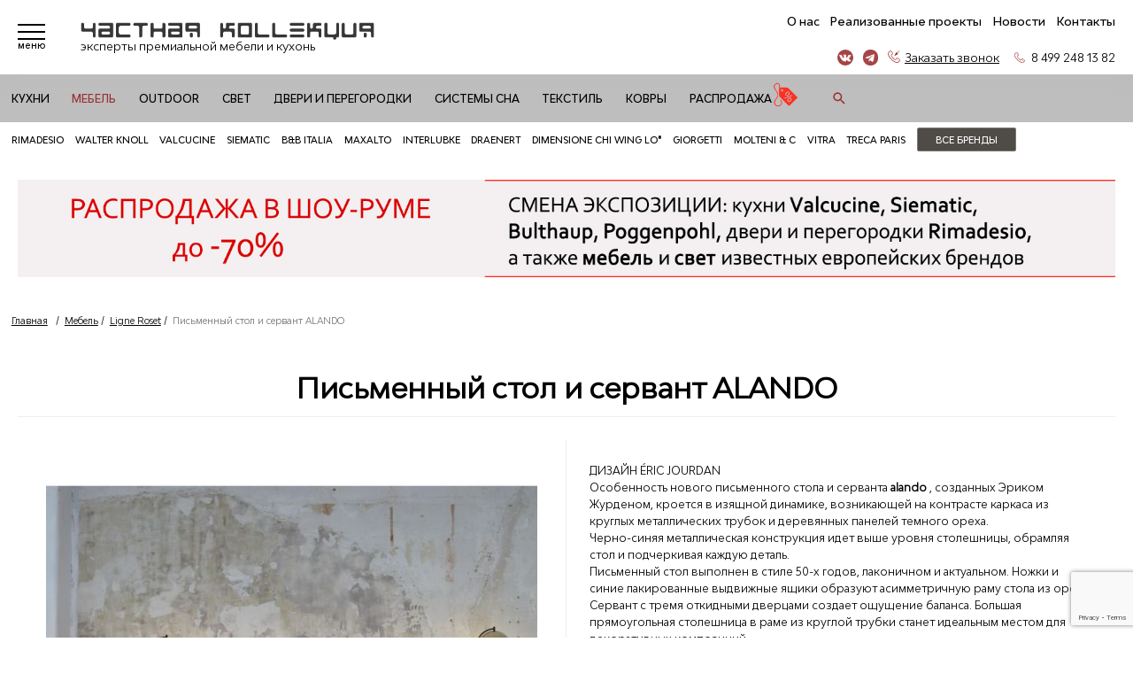

--- FILE ---
content_type: text/html; charset=utf8
request_url: https://privatecollection.ru/mebel/ligne_roset/pismennyj_stol_i_servant_alando/
body_size: 9638
content:
<!DOCTYPE HTML>
<html lang="ru">
<head>
	<title>Ligne Roset Письменный стол и сервант ALANDO</title>
	<meta name="keywords" content="Письменный стол и сервант ALANDO">
	<meta name="description" content="Письменный стол и сервант ALANDO">	
	<meta http-equiv="Content-Type" content="text/html; charset=utf-8">
	<meta name="viewport" content="width=device-width, initial-scale=1">
	<meta name="yandex-verification" content="3a7b7d1be4fbe466" />
	
	<link href="/favicon.ico" rel="shortcut icon" type="image/x-icon">		
	<link href="/css/style.css" rel="stylesheet" type="text/css">
	<link href="/css/font-awesome.min.css" rel="stylesheet">
	<link href="/js/wow/animate.min.css" rel="stylesheet">
	<link href="/css/mobile.css" rel="stylesheet">

	<script src="/js/jquery-3.2.1.min.js"></script>
	<script type="text/javascript" src="/js/jquery.maskedinput.min.js"></script>
	<script type="text/javascript" src="/js/wow/wow.min.js"></script>
	<script type="text/javascript" src="/js/init.js"></script>
	<script type="text/javascript" src="/js/mobile.js"></script>

	



<!-- Yandex.Metrika counter -->
<script type="text/javascript" >
   (function(m,e,t,r,i,k,a){m[i]=m[i]||function(){(m[i].a=m[i].a||[]).push(arguments)};
   m[i].l=1*new Date();k=e.createElement(t),a=e.getElementsByTagName(t)[0],k.async=1,k.src=r,a.parentNode.insertBefore(k,a)})
   (window, document, "script", "https://mc.yandex.ru/metrika/tag.js", "ym");

   ym(11366128, "init", {
        clickmap:true,
        trackLinks:true,
        accurateTrackBounce:true,
        webvisor:true
   });
</script>
<noscript><div><img src="https://mc.yandex.ru/watch/11366128" style="position:absolute; left:-9999px;" alt="" /></div></noscript>
<!-- /Yandex.Metrika counter -->


	
	
<script type="application/ld+json">
{
  "@context": "https://schema.org",
  "@type": "FurnitureStore",
  "name": "Частная Коллекция",
  "image": "https://privatecollection.ru/img/logo.png",
  "@id": "",
  "url": "https://privatecollection.ru/",
  "telephone": "+7 (495) 982-30-40",
  "address": {
    "@type": "PostalAddress",
    "streetAddress": "Б. Саввинский пер. д. 12, стр. 6",
    "addressLocality": "Москва",
    "postalCode": "119435",
    "addressCountry": "RU"
  }  
}
</script>


</head>
<body>
<!-- menu  -->
<header>
<div class="top_menu">
	<div id="btn_menu">
		<span></span>
		<span></span>
		<span></span>		
		<div class="txt_art">меню</div>
	</div>
	
	<div class="logo_top">	
		<a href="/">
			<img src="/img/logo.png" alt="Частная коллекция" title="Частная коллекция">
			<div class="txt_top_menu">эксперты премиальной мебели и кухонь</div>
		</a>
	</div>
	
	<div class="header_razdel">
		<ul>
					<li >
				<a href="/o_kompanii/">О нас</a>
			</li>
					<li >
				<a href="/projects/">Реализованные проекты</a>
			</li>
					<li >
				<a href="/news/">Новости</a>
			</li>
					<li >
				<a href="/kontakty/">Контакты</a>
			</li>
				</ul>
		
		
		
		<div class="bl_phone">

					<a class="vk" target="_blank" href="https://vk.com/privatecollectiondesign"></a>
					<a class="teleg" target="_blank" href="https://t.me/privatecollectionru"></a>
		
			<a id="btn_basket" href="/basket/"><span class="im"><noindex>Сохранения</noindex></span><span class="out">(0)</span></a>
			<a id="btn_phone" href="#">Заказать звонок</a>
			<a id="btn_call" href="tel:84992481382">8 499 248 13 82</a>
			<a id="btn_phone_mobile" href="tel:84992481382">8 499 248 13 82</a>			
		</div>
		<div class="bl_search">
			<a id="btn_search_mobile">&nbsp;</a>
		</div>
	</div>
</div>

			<div id="mobil_win_search">
				<form method="get" action="/search/" id="form_search_mobil">
					<input name="word" id="search_word_mobil" placeholder="Я ищу..." type="text">
					<button class="linz_search_mobil" type="submit">найти</button>
				</form>
				<div class="assistant_search">
				</div>
			</div>

<div id="mobil_win_callback">
	<button class="popClose" type="button"></button>
	<a class="btn_str_phone" href="tel:84992481382">8 499 248 13 82</a>
	<a id="btn_callback_mobile" href="#" class="btn_all"> Обратный звонок </a>
</div>

<div class="catalog_menu in_section">
		<ul>	
				<li>
			<a href="/kuxni/" >Кухни</a>
		</li>
				<li>
			<a href="/mebel/" class="active">Мебель</a>
		</li>
				<li>
			<a href="/mebel_outdoor/" >Outdoor</a>
		</li>
				<li>
			<a href="/svet/" >Свет</a>
		</li>
				<li>
			<a href="/dveri_i_peregorodki/" >Двери и перегородки</a>
		</li>
				<li>
			<a href="/sistemy_sna/" >Системы сна</a>
		</li>
				<li>
			<a href="/tekstil/" >Текстиль</a>
		</li>
				<li>
			<a href="/kovry/" >Ковры</a>
		</li>
				<li>
			<a href="/sale/kuxni/" >Распродажа <img src="/img/icon_discount.png" /></a>
		</li>
		
		<li class="last_bl_search"> 
			<a id="btn_linz_search">&nbsp;</a>
		</li>
		</ul>
		
			<div class="block_search">
				<form method="get" action="/search/" id="form_search">
					<button class="linz_search" type="submit"></button>
					<input name="word" id="search_word" placeholder="Я ищу..." type="text">
					<a class="close_search" title="закрыть"></a>
				</form>			
			</div>
			
		<div class="rez_search">
			<div class="loader-block"></div>
			<div class="insert_search">				
			</div>
		</div>		
</div>
<div class="clear"></div>
	
</header>
<div class="clear"></div>
		
<div id="left_menu">
	<button class="popClose" type="button"></button>
	<div class="row up_bl">
	
	<ul class="block_grand_menu">
					<li class="categ_grand" data-id="categ_30">
				<a href="/kuxni/" title="Кухни" >Кухни</a>
										<ul class="sub_menu">
														<li><a href="/kuxni/mebel_dlya_kuxni/"  >Мебель для кухни</a></li>
														<li><a href="/kuxni/bytovaya_texnika/"  >Бытовая техника</a></li>
													</ul>
					
			</li>
						<li class="categ_grand" data-id="categ_2">
				<a href="/mebel/" title="Мебель" class="active">Мебель</a>
										<ul class="sub_menu">
														<li><a href="/mebel/garderobnye/"  >Гардеробные</a></li>
														<li><a href="/mebel/korpusnaya_mebel/"  >Корпусная мебель</a></li>
														<li><a href="/mebel/krovati/"  >Кровати</a></li>
														<li><a href="/mebel/myagkaya_mebel/"  >Мягкая мебель</a></li>
														<li><a href="/mebel/stoly/"  >Столы</a></li>
														<li><a href="/mebel/stuljya/"  >Стулья</a></li>
														<li><a href="/mebel/zerkala/"  >Зеркала</a></li>
														<li><a href="/mebel/mebel_dlya_detskix/"  >Мебель для детских</a></li>
													</ul>
					
			</li>
						<li class="categ_grand" data-id="categ_42">
				<a href="/mebel_outdoor/" title="Outdoor" >Outdoor</a>
					
			</li>
															</ul>
	
	<ul class="block_grand_menu padding_center">
											<li class="categ_grand" data-id="categ_5">
				<a href="/svet/" title="Свет" >Свет</a>
										<ul class="sub_menu">
														<li><a href="/svet/sovremennyj/"  >Современный</a></li>
														<li><a href="/svet/klassicheskij/"  >Классический</a></li>
														<li><a href="/svet/texnicheskij/"  >Технический</a></li>
													</ul>
					
			</li>
						<li class="categ_grand" data-id="categ_17">
				<a href="/dveri_i_peregorodki/" title="Двери и перегородки" >Двери и перегородки</a>
					
			</li>
						<li class="categ_grand" data-id="categ_6">
				<a href="/sistemy_sna/" title="Системы сна" >Системы сна</a>
					
			</li>
						<li class="categ_grand" data-id="categ_4">
				<a href="/tekstil/" title="Текстиль" >Текстиль</a>
										<ul class="sub_menu">
														<li><a href="/tekstil/karnizy_i_aksessuary/"  >Карнизы и аксессуары</a></li>
														<li><a href="/tekstil/shtory/"  >Шторы</a></li>
													</ul>
					
			</li>
						<li class="categ_grand" data-id="categ_3">
				<a href="/kovry/" title="Ковры" >Ковры</a>
					
			</li>
						<li class="categ_grand" data-id="categ_43">
				<a href="/sale/kuxni/" title="Распродажа" >Распродажа</a>
					
			</li>
			</ul>
	
	<ul class="block_grand_menu padding_center">
		<li class="categ_grand">
		<a href="/brand/" >Бренды</a>
			<ul class="sub_menu">
							<li><a href="/brand/rimadesio/" >Rimadesio</a></li>
							<li><a href="/brand/walter_knoll/" >Walter Knoll</a></li>
							<li><a href="/brand/valcucine/" >Valcucine</a></li>
							<li><a href="/brand/siematic/" >Siematic</a></li>
							<li><a href="/brand/bb_italia/" >B&B Italia</a></li>
							<li><a href="/brand/maxalto/" >Maxalto</a></li>
							<li><a href="/brand/interlubke/" >Interlubke</a></li>
							<li><a href="/brand/draenert/" >Draenert</a></li>
							<li><a href="/brand/dimensione_chi_wing_lo/" >Dimensione Chi Wing Lo®</a></li>
							<li><a href="/brand/giorgetti/" >Giorgetti</a></li>
							<li><a href="/brand/molteni/" >Molteni & C</a></li>
							<li><a href="/brand/vitra/" >Vitra</a></li>
							<li><a href="/brand/treca_paris/" >Treca  Paris</a></li>
						</ul>
			<div class="bar_line_brand"><a href="/brand/" class="btn_all_brand_menu"> Все бренды </a></div>
		</li>
	</ul>

	<ul class="block_grand_menu">
					<li class="categ_grand" >
				<a href="/o_kompanii/" >О нас</a>
			</li>
					<li class="categ_grand" >
				<a href="/projects/" >Реализованные проекты</a>
			</li>
					<li class="categ_grand" >
				<a href="/news/" >Новости</a>
			</li>
					<li class="categ_grand" >
				<a href="/kontakty/" >Контакты</a>
			</li>
			</ul>	
	</div>


	<div id="mobil_catalog">
		<ul class="mobil_grand_menu">
				
			<li class="categ_grand">
				<a href="/kuxni/" title="Кухни" class=" mobil_parent_subcateg"  data-id="30">Кухни</a>	
			</li>
				
			<li class="categ_grand">
				<a href="/mebel/" title="Мебель" class="active mobil_parent_subcateg"  data-id="2">Мебель</a>	
			</li>
				
			<li class="categ_grand">
				<a href="/mebel_outdoor/" title="Outdoor" class=" "  data-id="42">Outdoor</a>	
			</li>
				
			<li class="categ_grand">
				<a href="/svet/" title="Свет" class=" mobil_parent_subcateg"  data-id="5">Свет</a>	
			</li>
				
			<li class="categ_grand">
				<a href="/dveri_i_peregorodki/" title="Двери и перегородки" class=" "  data-id="17">Двери и перегородки</a>	
			</li>
				
			<li class="categ_grand">
				<a href="/sistemy_sna/" title="Системы сна" class=" "  data-id="6">Системы сна</a>	
			</li>
				
			<li class="categ_grand">
				<a href="/tekstil/" title="Текстиль" class=" mobil_parent_subcateg"  data-id="4">Текстиль</a>	
			</li>
				
			<li class="categ_grand">
				<a href="/kovry/" title="Ковры" class=" "  data-id="3">Ковры</a>	
			</li>
				
			<li class="categ_grand">
				<a href="/sale/kuxni/" title="Распродажа" class=" "  data-id="43">Распродажа</a>	
			</li>
				</ul>
		<ul class="mobil_grand_menu padd">
			<li class="categ_grand">
				<a href="/brand/" >Бренды</a>
			</li>
					<li class="categ_grand">
				<a href="/o_kompanii/" >О нас</a>
			</li>
					<li class="categ_grand">
				<a href="/projects/" >Реализованные проекты</a>
			</li>
					<li class="categ_grand">
				<a href="/news/" >Новости</a>
			</li>
					<li class="categ_grand">
				<a href="/kontakty/" >Контакты</a>
			</li>
				</ul>
	</div>
	
	
									<div class="child_win_mobil" id="child_30">
				<div class="back_categ"> Кухни </div>
				<ul class="sub_categ">
									<li><a href="/kuxni/mebel_dlya_kuxni/"  >Мебель для кухни</a></li>
									<li><a href="/kuxni/bytovaya_texnika/"  >Бытовая техника</a></li>
								</ul>
			</div>
												<div class="child_win_mobil" id="child_2">
				<div class="back_categ"> Мебель </div>
				<ul class="sub_categ">
									<li><a href="/mebel/garderobnye/"  >Гардеробные</a></li>
									<li><a href="/mebel/korpusnaya_mebel/"  >Корпусная мебель</a></li>
									<li><a href="/mebel/krovati/"  >Кровати</a></li>
									<li><a href="/mebel/myagkaya_mebel/"  >Мягкая мебель</a></li>
									<li><a href="/mebel/stoly/"  >Столы</a></li>
									<li><a href="/mebel/stuljya/"  >Стулья</a></li>
									<li><a href="/mebel/zerkala/"  >Зеркала</a></li>
									<li><a href="/mebel/mebel_dlya_detskix/"  >Мебель для детских</a></li>
								</ul>
			</div>
																		<div class="child_win_mobil" id="child_5">
				<div class="back_categ"> Свет </div>
				<ul class="sub_categ">
									<li><a href="/svet/sovremennyj/"  >Современный</a></li>
									<li><a href="/svet/klassicheskij/"  >Классический</a></li>
									<li><a href="/svet/texnicheskij/"  >Технический</a></li>
								</ul>
			</div>
																								<div class="child_win_mobil" id="child_4">
				<div class="back_categ"> Текстиль </div>
				<ul class="sub_categ">
									<li><a href="/tekstil/karnizy_i_aksessuary/"  >Карнизы и аксессуары</a></li>
									<li><a href="/tekstil/shtory/"  >Шторы</a></li>
								</ul>
			</div>
																		
	
</div>


	<style>
.catalog_brand_menu {
  display: flex;
  justify-content: center;  
  width: 100%;
  padding: 0 1vw;
  background-color: #fff;
  position: relative;
}

.catalog_brand_menu > ul {
  display: -ms-flexbox;
  display: flex;
  flex-wrap: wrap;
  width: 100%;
}
.catalog_brand_menu > ul > li {
  padding: .5vw 0;
  display: flex;
  position: relative;
  margin-right: 1vw;
}
.catalog_brand_menu > ul > li > a {
  font-family: 'MontserratMedium';
  font-size: .8vw;
  white-space: nowrap;
  text-transform: uppercase;
  display: block;
  margin: auto;
}
.catalog_brand_menu .btn_all_brand_menu{
	background-color: #4f4c47;
	color: #FFF;
}
.catalog_brand_menu .btn_all_brand_menu:hover{
	background-color: #4f4c47;
	color: #FFF;
}

@media  (max-width: 768px) {
	.catalog_brand_menu > ul{
		padding: 1vw 2vw;
	}
	.catalog_brand_menu > ul > li > a {
	  font-size: 2.5vw;
	  padding:1vw;
	}
	.catalog_brand_menu .btn_all_brand_menu{
		padding: 1vw 3.5vw;
	}
}
</style>

		<div class="catalog_brand_menu">
			<ul class="line_brand">
							<li><a href="/brand/rimadesio/" >Rimadesio</a></li>
							<li><a href="/brand/walter_knoll/" >Walter Knoll</a></li>
							<li><a href="/brand/valcucine/" >Valcucine</a></li>
							<li><a href="/brand/siematic/" >Siematic</a></li>
							<li><a href="/brand/bb_italia/" >B&B Italia</a></li>
							<li><a href="/brand/maxalto/" >Maxalto</a></li>
							<li><a href="/brand/interlubke/" >Interlubke</a></li>
							<li><a href="/brand/draenert/" >Draenert</a></li>
							<li><a href="/brand/dimensione_chi_wing_lo/" >Dimensione Chi Wing Lo®</a></li>
							<li><a href="/brand/giorgetti/" >Giorgetti</a></li>
							<li><a href="/brand/molteni/" >Molteni & C</a></li>
							<li><a href="/brand/vitra/" >Vitra</a></li>
							<li><a href="/brand/treca_paris/" >Treca  Paris</a></li>
							<li><a href="/brand/" class="btn_all_brand_menu">Все бренды</a></li>
			</ul>
		</div>
	<div class="content plain_banner"><a href="/sale/kuxni/"><img src="/img/sale_sale.jpg"></a></div>


<!--content-->
	
		<div class="bread"><a href="/">Главная</a> &nbsp;
														/&nbsp; <a href="/mebel/">Мебель</a>
																			/&nbsp; <a href="/mebel/ligne_roset/">Ligne Roset</a>
																			/&nbsp; <span>Письменный стол и сервант ALANDO</span>
										</div>
	<div class="clear"></div>
	<div class="content plain item">
	<h1>Письменный стол и сервант ALANDO</h1>

	<div class="row">
			<link href="/js/lightgallery/css/lightgallery.css" rel="stylesheet">
			<script src="/js/lightgallery/js/lightgallery.js"></script>	
			<script src="/js/lightgallery/js/lg-thumbnail.js"></script>
			<script src="/js/lightgallery/js/lg-zoom.js"></script>			
		
			<link rel="stylesheet" type="text/css" href="/js/slick/slick.css">
			<link rel="stylesheet" type="text/css" href="/js/slick/slick-theme.css">
			<script src="/js/slick/slick.js" type="text/javascript"></script>		
			<script>
			$(function() { 
				$('.slider-for').lightGallery({ download: false });			
				$(".slider-for").slick({ 
					slidesToShow: 1,
					slidesToScroll: 1,
					arrows: true,
					fade: true,
					asNavFor: '.slider-nav'
				}); 
				$('.slider-nav').slick({ 
					slidesToShow: 4,
					slidesToScroll: 1,
					asNavFor: '.slider-for',
					dots: false,
					arrows: false,
					centerMode: false,
					focusOnSelect: true
				});					
			});
			</script>
			
		<div class="wow fadeInLeft block_slider">		
			<div class="slide_items">		
				<div class="slider-for">
											<div data-src="/i/shop/1622542437.jpg">
							<img  src="/i/shop/sm_1622542437.jpg" alt="Письменный стол и сервант ALANDO" title="Письменный стол и сервант ALANDO" />
						</div>
											<div data-src="/i/shop/1622542438.jpg">
							<img  src="/i/shop/sm_1622542438.jpg" alt="Письменный стол и сервант ALANDO" title="Письменный стол и сервант ALANDO" />
						</div>
											<div data-src="/i/shop/1622542439.jpg">
							<img  src="/i/shop/sm_1622542439.jpg" alt="Письменный стол и сервант ALANDO" title="Письменный стол и сервант ALANDO" />
						</div>
									</div>
				
				<div class="slider-nav">
											<img src="/i/shop/tm_1622542437.jpg" alt="Письменный стол и сервант ALANDO" title="Письменный стол и сервант ALANDO" />
											<img src="/i/shop/tm_1622542438.jpg" alt="Письменный стол и сервант ALANDO" title="Письменный стол и сервант ALANDO" />
											<img src="/i/shop/tm_1622542439.jpg" alt="Письменный стол и сервант ALANDO" title="Письменный стол и сервант ALANDO" />
						
				</div>
			</div>
		</div>
		<div class="wow fadeInRight block_descr">
		
			<div class="designer">ДИЗАЙН &#201;ric Jourdan</div>		
			<div>
	Особенность нового письменного стола и серванта&nbsp;<strong>alando </strong>, созданных Эриком Журденом, кроется в изящной динамике, возникающей на контрасте каркаса из круглых металлических трубок и деревянных панелей темного ореха.</div>
<div>
	Черно-синяя металлическая конструкция идет выше уровня столешницы, обрамляя стол и подчеркивая каждую деталь.</div>
<div>
	Письменный стол выполнен в стиле 50-х годов, лаконичном и актуальном. Ножки и синие лакированные выдвижные ящики образуют асимметричную раму стола из ореха.</div>
<div>
	Сервант с тремя откидными дверцами создает ощущение баланса. Большая прямоугольная столешница в раме из круглой трубки станет идеальным местом для декоративных композиций.</div>
			

						
			
			
			
<script type="text/javascript">
$(document).ready(function(){

	$('#wonder input[type="text"]').focus(function(){
		if ($(this).hasClass('error')) $(this).removeClass('error');
	});

	$('#wonder input[type="submit"]').click(function () {
	

		if (!$('#check_box_wonder').prop('checked')) { alert('Подтвердите согласие\nна обработку персональных данных!'); return false;}
	
		$('#wonder input[type="text"]').each(function(indx, element){
			if ($(element).val()=='' && $(element).attr('name')!='mailInput') $(element).addClass('error');
		})

		
		if ($('#wonder input[type="text"]').hasClass('error')) {	

		}else{
			
			var fio = $('#wonder input[name="nameInput"]').val();
			var form_callback = $('#wonder');
						$.ajax({
							type:"POST",
							url: "/subscribe_ajax.php",
							cache: false,
							dataType: "JSON",
							data: $(form_callback).serialize(),
							success: function(msg){
								if (msg.status=='true') {
									$('#wonder .field').remove();
									$('#wonder .head_form').text('Спасибо, '+ fio + '! Ваш запрос отправлен.');
									$('#wonder').append('<span class="ok_write">Мы свяжемся с Вами в ближайшее время.</span>');
								}else{
									$('#wonder .field').remove();
									$('#wonder .head_form').text('Ошибка!');
								}
							}
						});
			
		}
		return false;
	});																
});
</script>


<style>
.content.contacts{
	padding: 0;
}
.contacts.contacts .feedback_form {
    display: inline-block;
    text-align: center;
    padding:0;
    max-width: unset;
    width: 100%;
}
.feedback_form form {
    display: block;
	margin: 0;
    padding: 0;
    width: 100%;
    margin-top: 1.5vw;
	text-align: left;
}
.feedback_form form .head_form {
    text-align: left;
    font-size: 1.5vw;
    margin-bottom: 1vw;
}
.feedback_form form .field {
    padding: 0;
}
.feedback_form form .field:nth-child(2),
.feedback_form form .field:nth-child(3),
.feedback_form form .field:nth-child(4)
{
	display:inline-block;
	width:32%;
	padding-right:1vw;
}
.feedback_form form .field input, .feedback_form form .field textarea {
    width: 100%;
	border: 1px solid #fff;	
	border-bottom: 1px solid #bababa;
    padding: 0.8vw;
	font-family: 'MontserratRegular';
    font-size: 0.94vw;
}
.feedback_form form .field textarea {
	width: 95%;
	margin-top: 1vw;
}
.feedback_form form .field #check_box_wonder {
	width:auto;
}
.feedback_form form .field label {
    padding: 0.94vw 0;
	font-family: 'MontserratLight';
    font-size: 0.8vw;
    color: #979797;
	display: block;
}
.feedback_form form .field.pole_btn{
	text-align:left;
}
.feedback_form form .field input[type="submit"] {
    text-align: center;
    width: auto;
	min-width: 12.4vw;	
	display: inline-block;
	font-size: .84vw;
	padding: .4vw 1.5vw;
	white-space: nowrap;
	border-radius: 3px;
	margin-top: 1vw;
	transition: all 0.3s ease;	
    color: #fff;
    border: 1px solid #9b3133;
    background: #9b3133;	
}
.feedback_form form input[type="submit"]:hover {
	color: #9b3133;
	border: 1px solid #9b3133;
	background: #fff;
    cursor: pointer;
}
@media  (max-width: 768px) {
	.feedback_form form{
		box-shadow:unset;
		padding: 2vw 0;
	}
	.feedback_form form .head_form {
		font-size: 5.6vw;
		padding: 3vw 2vw;
		background-color: #f2f2f2;
		text-align:center;
	}
	.feedback_form form .field input, .feedback_form form .field textarea {
		font-size: 4.4vw;
		padding: 3vw;
	}
.feedback_form form .field:nth-child(2),
.feedback_form form .field:nth-child(3),
.feedback_form form .field:nth-child(4)
{
	display:block;
	width:100%;
	padding: 3vw 0 0;
}
	.feedback_form form .field textarea {
		height: 28vw;
		margin-top:3vw;
		width:100%;
	}
	.feedback_form form .field #check_box_feedback {
		margin: 3vw 2vw 3vw 0;
		float: left;
	}
	.feedback_form form .field label {
		font-size: 3.5vw;
		padding-top:1vw;
	}
	.feedback_form form .field.pole_btn {
		text-align: center;
	}
	.feedback_form form .field input[type="submit"] {
		margin-top: 5vw;
		width: 100%;
		font-size: 4.7vw;
		padding: 3vw 5vw;		
	}
}
</style>
<div class="content contacts">
		<div class="feedback_form">
			<form  method="post" id="wonder">
				<div class="head_form">Отправить запрос</div>
				<div class="field">
					<input type='text' name='nameInput' value='' placeholder="Имя*" />
				</div>
				<div class="field">
					<input type='text' name='phoneInput' value='' placeholder="Телефон*" />
				</div>					
				<div class="field">
					<input type='text' name='mailInput' value='' placeholder="E-mail" />
				</div>						
				<div class="field">				
					<textarea name='message' >Вопрос по позиции: Письменный стол и сервант ALANDO (Ligne Roset) </textarea>
				</div>
				<div class="field" style="text-align:left;">
					<label><input name="check_box" id="check_box_wonder" type="checkbox" checked> Согласен на обработку персональных данных</label>
				</div>
				
				<div class="field pole_btn">
					<input value="Отправить" name="send_form" type="submit">
				</div>
				
				<input type="hidden" name="token" value="wonder" />
			</form>
		</div>
</div>
		</div>	
	</div>
</div>


<script>
			$(function() { 
				if ($(window).width() > 768) { 
					count_lg=4;	
				}else{
					count_lg=1;
				}
				
				 $('.other_collect').slick({ 
					slidesToShow: count_lg,
					slidesToScroll: 1,
					dots: false,
					arrows: true
				});
			});
</script>
<div class="content plain gray">
			<div class="title">Другие товары <a href="/brand/ligne_roset/">Ligne Roset</a></div>			
			<div class="row other_collect">
							
					<div class="listItem">
						<div class="item_cart">
							<a href="/mebel/ligne_roset/asmara/">
								<img src="/i/shop/tm_1622542030.jpg" alt="ASMARA," title="ASMARA,">
															</a>
													</div>
						<div class="item_descr">
							<a href="/mebel/ligne_roset/asmara/">
								ASMARA,
							</a>
						</div>
					</div>
							
					<div class="listItem">
						<div class="item_cart">
							<a href="/mebel/ligne_roset/canaletto_mauro_lipparini/">
								<img src="/i/shop/tm_1622542040.jpg" alt="Canaletto, Mauro Lipparini" title="Canaletto, Mauro Lipparini">
															</a>
													</div>
						<div class="item_descr">
							<a href="/mebel/ligne_roset/canaletto_mauro_lipparini/">
								Canaletto, Mauro Lipparini
							</a>
						</div>
					</div>
							
					<div class="listItem">
						<div class="item_cart">
							<a href="/mebel/ligne_roset/cosse/">
								<img src="/i/shop/tm_1622540715.jpg" alt="Cosse" title="Cosse">
															</a>
													</div>
						<div class="item_descr">
							<a href="/mebel/ligne_roset/cosse/">
								Cosse
							</a>
						</div>
					</div>
							
					<div class="listItem">
						<div class="item_cart">
							<a href="/mebel/ligne_roset/cistema_korpusnoj_mebeli_et_cetera/">
								<img src="/i/shop/tm_1622540707.jpg" alt="Cистема корпусной мебели Et Cetera" title="Cистема корпусной мебели Et Cetera">
															</a>
													</div>
						<div class="item_descr">
							<a href="/mebel/ligne_roset/cistema_korpusnoj_mebeli_et_cetera/">
								Cистема корпусной мебели Et Cetera
							</a>
						</div>
					</div>
							
					<div class="listItem">
						<div class="item_cart">
							<a href="/mebel/ligne_roset/elysee/">
								<img src="/i/shop/tm_1622540692.jpg" alt="Elysee" title="Elysee">
															</a>
													</div>
						<div class="item_descr">
							<a href="/mebel/ligne_roset/elysee/">
								Elysee
							</a>
						</div>
					</div>
							
					<div class="listItem">
						<div class="item_cart">
							<a href="/mebel/ligne_roset/facett/">
								<img src="/i/shop/tm_1622540661.jpg" alt="Facett" title="Facett">
															</a>
													</div>
						<div class="item_descr">
							<a href="/mebel/ligne_roset/facett/">
								Facett
							</a>
						</div>
					</div>
							
					<div class="listItem">
						<div class="item_cart">
							<a href="/mebel/ligne_roset/madrague/">
								<img src="/i/shop/tm_1622540719.jpg" alt="Madrague" title="Madrague">
															</a>
													</div>
						<div class="item_descr">
							<a href="/mebel/ligne_roset/madrague/">
								Madrague
							</a>
						</div>
					</div>
							
					<div class="listItem">
						<div class="item_cart">
							<a href="/mebel/ligne_roset/moel/">
								<img src="/i/shop/tm_1622540702.jpg" alt="Moel" title="Moel">
															</a>
													</div>
						<div class="item_descr">
							<a href="/mebel/ligne_roset/moel/">
								Moel
							</a>
						</div>
					</div>
							
					<div class="listItem">
						<div class="item_cart">
							<a href="/mebel/ligne_roset/ottoman/">
								<img src="/i/shop/tm_1622540700.jpg" alt="Ottoman" title="Ottoman">
															</a>
													</div>
						<div class="item_descr">
							<a href="/mebel/ligne_roset/ottoman/">
								Ottoman
							</a>
						</div>
					</div>
							
					<div class="listItem">
						<div class="item_cart">
							<a href="/mebel/ligne_roset/ploum/">
								<img src="/i/shop/tm_1622540674.jpg" alt="Ploum" title="Ploum">
															</a>
													</div>
						<div class="item_descr">
							<a href="/mebel/ligne_roset/ploum/">
								Ploum
							</a>
						</div>
					</div>
							
					<div class="listItem">
						<div class="item_cart">
							<a href="/mebel/ligne_roset/pumpkin/">
								<img src="/i/shop/tm_1622540669.png" alt="PUMPKIN" title="PUMPKIN">
															</a>
													</div>
						<div class="item_descr">
							<a href="/mebel/ligne_roset/pumpkin/">
								PUMPKIN
							</a>
						</div>
					</div>
							
					<div class="listItem">
						<div class="item_cart">
							<a href="/mebel/ligne_roset/ruche/">
								<img src="/i/shop/tm_1622540693.jpg" alt="Ruche" title="Ruche">
															</a>
													</div>
						<div class="item_descr">
							<a href="/mebel/ligne_roset/ruche/">
								Ruche
							</a>
						</div>
					</div>
							
					<div class="listItem">
						<div class="item_cart">
							<a href="/mebel/ligne_roset/divan_taru/">
								<img src="/i/shop/tm_1622541833.jpg" alt="диван Taru" title="диван Taru">
															</a>
													</div>
						<div class="item_descr">
							<a href="/mebel/ligne_roset/divan_taru/">
								диван Taru
							</a>
						</div>
					</div>
							
					<div class="listItem">
						<div class="item_cart">
							<a href="/mebel/ligne_roset/divany_kresla_pufy_pukka/">
								<img src="/i/shop/tm_1622542059.jpg" alt="Диваны, кресла, пуфы Pukka" title="Диваны, кресла, пуфы Pukka">
															</a>
													</div>
						<div class="item_descr">
							<a href="/mebel/ligne_roset/divany_kresla_pufy_pukka/">
								Диваны, кресла, пуфы Pukka
							</a>
						</div>
					</div>
							
					<div class="listItem">
						<div class="item_cart">
							<a href="/mebel/ligne_roset/kresla_moa/">
								<img src="/i/shop/tm_1622542048.jpg" alt="Кресла MOA" title="Кресла MOA">
															</a>
													</div>
						<div class="item_descr">
							<a href="/mebel/ligne_roset/kresla_moa/">
								Кресла MOA
							</a>
						</div>
					</div>
							
					<div class="listItem">
						<div class="item_cart">
							<a href="/mebel/ligne_roset/krovat_maly_bett_2/">
								<img src="/i/shop/tm_1622540727.jpg" alt="Кровать  Maly Bett 2" title="Кровать  Maly Bett 2">
															</a>
													</div>
						<div class="item_descr">
							<a href="/mebel/ligne_roset/krovat_maly_bett_2/">
								Кровать  Maly Bett 2
							</a>
						</div>
					</div>
							
					<div class="listItem">
						<div class="item_cart">
							<a href="/mebel/ligne_roset/modulnyj_divan_grand_angle/">
								<img src="/i/shop/tm_1622542433.jpg" alt="Модульный диван Grand angle" title="Модульный диван Grand angle">
															</a>
													</div>
						<div class="item_descr">
							<a href="/mebel/ligne_roset/modulnyj_divan_grand_angle/">
								Модульный диван Grand angle
							</a>
						</div>
					</div>
							
					<div class="listItem">
						<div class="item_cart">
							<a href="/mebel/ligne_roset/osennie_nedeli_ot_ligne_roset/">
								<img src="/i/shop/tm_1622541118.jpg" alt="Осенние недели от Ligne Roset" title="Осенние недели от Ligne Roset">
															</a>
													</div>
						<div class="item_descr">
							<a href="/mebel/ligne_roset/osennie_nedeli_ot_ligne_roset/">
								Осенние недели от Ligne Roset
							</a>
						</div>
					</div>
							
					<div class="listItem">
						<div class="item_cart">
							<a href="/mebel/ligne_roset/sistema_korpusnoj_mebeli_booklook/">
								<img src="/i/shop/tm_1622540711.jpg" alt="Система корпусной мебели Book&Look" title="Система корпусной мебели Book&Look">
															</a>
													</div>
						<div class="item_descr">
							<a href="/mebel/ligne_roset/sistema_korpusnoj_mebeli_booklook/">
								Система корпусной мебели Book&Look
							</a>
						</div>
					</div>
							
					<div class="listItem">
						<div class="item_cart">
							<a href="/mebel/ligne_roset/sistema_korpusnoj_mebeli_mixte/">
								<img src="/i/shop/tm_1622540735.jpg" alt="Система корпусной мебели Mixtе" title="Система корпусной мебели Mixtе">
															</a>
													</div>
						<div class="item_descr">
							<a href="/mebel/ligne_roset/sistema_korpusnoj_mebeli_mixte/">
								Система корпусной мебели Mixtе
							</a>
						</div>
					</div>
							
					<div class="listItem">
						<div class="item_cart">
							<a href="/mebel/ligne_roset/sistema_stolov_itisy/">
								<img src="/i/shop/tm_1622540739.jpg" alt="Система столов Itisy" title="Система столов Itisy">
															</a>
													</div>
						<div class="item_descr">
							<a href="/mebel/ligne_roset/sistema_stolov_itisy/">
								Система столов Itisy
							</a>
						</div>
					</div>
							
					<div class="listItem">
						<div class="item_cart">
							<a href="/mebel/ligne_roset/stol_odessa/">
								<img src="/i/shop/tm_1622540732.jpg" alt="Стол Odessa" title="Стол Odessa">
															</a>
													</div>
						<div class="item_descr">
							<a href="/mebel/ligne_roset/stol_odessa/">
								Стол Odessa
							</a>
						</div>
					</div>
							
					<div class="listItem">
						<div class="item_cart">
							<a href="/mebel/ligne_roset/stoliki_ewa_design_sebastian_herkner/">
								<img src="/i/shop/tm_1622542045.jpg" alt="Столики EWA, design SEBASTIAN HERKNER" title="Столики EWA, design SEBASTIAN HERKNER">
															</a>
													</div>
						<div class="item_descr">
							<a href="/mebel/ligne_roset/stoliki_ewa_design_sebastian_herkner/">
								Столики EWA, design SEBASTIAN HERKNER
							</a>
						</div>
					</div>
							
					<div class="listItem">
						<div class="item_cart">
							<a href="/mebel/ligne_roset/stoliki_omuro/">
								<img src="/i/shop/tm_1622542055.jpg" alt="столики OMURO," title="столики OMURO,">
															</a>
													</div>
						<div class="item_descr">
							<a href="/mebel/ligne_roset/stoliki_omuro/">
								столики OMURO,
							</a>
						</div>
					</div>
							
					<div class="listItem">
						<div class="item_cart">
							<a href="/mebel/ligne_roset/stuljya_long_island/">
								<img src="/i/shop/tm_1622540724.jpg" alt="Стулья Long island" title="Стулья Long island">
															</a>
													</div>
						<div class="item_descr">
							<a href="/mebel/ligne_roset/stuljya_long_island/">
								Стулья Long island
							</a>
						</div>
					</div>
							
					<div class="listItem">
						<div class="item_cart">
							<a href="/mebel/ligne_roset/taburet_monolog_design_pieter_maes/">
								<img src="/i/shop/tm_1622542051.jpg" alt="Табурет MONOLOG,  design PIETER MAES" title="Табурет MONOLOG,  design PIETER MAES">
															</a>
													</div>
						<div class="item_descr">
							<a href="/mebel/ligne_roset/taburet_monolog_design_pieter_maes/">
								Табурет MONOLOG,  design PIETER MAES
							</a>
						</div>
					</div>
							
					<div class="listItem">
						<div class="item_cart">
							<a href="/mebel/ligne_roset/togo/">
								<img src="/i/shop/tm_1622540663.jpg" alt="TOGO" title="TOGO">
															</a>
													</div>
						<div class="item_descr">
							<a href="/mebel/ligne_roset/togo/">
								TOGO
							</a>
						</div>
					</div>
							
					<div class="listItem">
						<div class="item_cart">
							<a href="/mebel/ligne_roset/komody_briques/">
								<img src="/i/shop/tm_1622542036.jpg" alt="Комоды BRIQUES," title="Комоды BRIQUES,">
															</a>
													</div>
						<div class="item_descr">
							<a href="/mebel/ligne_roset/komody_briques/">
								Комоды BRIQUES,
							</a>
						</div>
					</div>
							
					<div class="listItem">
						<div class="item_cart">
							<a href="/mebel/ligne_roset/stol_intervalle/">
								<img src="/i/shop/tm_1622542441.jpg" alt="Стол INTERVALLE" title="Стол INTERVALLE">
															</a>
													</div>
						<div class="item_descr">
							<a href="/mebel/ligne_roset/stol_intervalle/">
								Стол INTERVALLE
							</a>
						</div>
					</div>
							
					<div class="listItem">
						<div class="item_cart">
							<a href="/mebel/ligne_roset/divany_i_kresla_h233micycle/">
								<img src="/i/shop/tm_1622542025.jpg" alt="диваны и кресла H&#233;micycle" title="диваны и кресла H&#233;micycle">
															</a>
													</div>
						<div class="item_descr">
							<a href="/mebel/ligne_roset/divany_i_kresla_h233micycle/">
								диваны и кресла H&#233;micycle
							</a>
						</div>
					</div>
							
					<div class="listItem">
						<div class="item_cart">
							<a href="/mebel/ligne_roset/torsher_bloom_ligne_roset/">
								<img src="/i/shop/tm_1692533914.jpeg" alt="Ligne Roset Торшер BLOOM" title="Ligne Roset Торшер BLOOM">
																	<div class="sale">-50%</div>
									<div class="box_price">
										<div class="old_price">106 440 р</div>
										<div class="price">53 220 р</div>
									</div>
															</a>
													</div>
						<div class="item_descr">
							<a href="/mebel/ligne_roset/torsher_bloom_ligne_roset/">
								Ligne Roset Торшер BLOOM
							</a>
						</div>
					</div>
							</div>
</div>




		<footer>
		<div class="row footer_block">
			<div class="footer_logo">
				<a class="logo_bottom" href="/">
					<img src="/img/white_logo.png" alt="Частная коллекция" title="Частная коллекция">
				</a>
				<ul class="socials_button">
					<li><a class="fb" target="_blank" href="https://vk.com/privatecollectiondesign"></a></li>
					<li><a class="im" target="_blank" href="https://t.me/privatecollectionru"></a></li>
										
				</ul>
			</div>

			<div class="footer_menu">
					<ul class="footer_menu_nav">		
											<li>
							<a href="/kuxni/">Кухни</a>
						</li>			
											<li>
							<a href="/mebel/">Мебель</a>
						</li>			
											<li>
							<a href="/mebel_outdoor/">Outdoor</a>
						</li>			
											<li>
							<a href="/svet/">Свет</a>
						</li>			
											<li>
							<a href="/dveri_i_peregorodki/">Двери и перегородки</a>
						</li>			
											<li>
							<a href="/sistemy_sna/">Системы сна</a>
						</li>			
											<li>
							<a href="/tekstil/">Текстиль</a>
						</li>			
											<li>
							<a href="/kovry/">Ковры</a>
						</li>			
											<li>
							<a href="/sale/kuxni/">Распродажа</a>
						</li>			
										</ul>				
			</div>
			<div class="footer_menu">
					<ul class="footer_menu_nav">		
											<li>
							<a href="/o_kompanii/">О нас</a>
						</li>	
											<li>
							<a href="/projects/">Реализованные проекты</a>
						</li>	
											<li>
							<a href="/news/">Новости</a>
						</li>	
											<li>
							<a href="/kontakty/">Контакты</a>
						</li>	
											<li>
							<a href="/arxitektoram_i_dizajneram/">Архитекторам и дизайнерам</a>
						</li>	
											<li>
							<a href="/vakansii/">Вакансии</a>
						</li>	
										</ul>				
			</div>
			<div class="footer_info">
					<ul class="footer_phone">
											<li>
							<a href="tel:84992481382">8 499 248 13 82</a>
							<div class="addr"><a href="/kontakty/"> г. Москва, Б. Саввинский пер. д. 12, стр. 6</a></div>
						</li>
										</ul>			
			</div>
		</div>
		
			<div class="vencedor">
				<a href="http://www.vencedor.ru/" target="_blank">&copy;&nbsp;2026 Разработка и сопровождение сайта «Венседор»</a>
			</div>				
		</footer>
		<a href="#" id="to_up"></a>	
		
	<link href="/css/form.css" rel="stylesheet">
<script type="text/javascript">
$(document).ready(function(){

	$.mask.definitions['~']='[1234569]';
	$("input[name='phoneInput']").mask("+7 (~99) 999-9999");	
	$('body').append( '<div id="cboxOverlay"></div>' );		

		
	$('#btn_phone, #btn_callback_mobile').click(function(){
	
		$("#cboxOverlay").css({ 'display': 'block' });
		$("#win_callback").fadeIn(800);	
		
		createSiff();
		
		$(document).mouseup(function (e){		
			if (!$("#win_callback").is(e.target) && $("#win_callback").has(e.target).length === 0) { 
				$("#win_callback").stop(true, true).fadeOut(800); 
				$('#cboxOverlay').css({ 'display': 'none' });
				$('#win_callback form input[name="send_req"]').remove();
			}
		});
		$("#win_callback .popClose").click(function () { 
			$("#win_callback").stop(true, true).fadeOut(800); 
			$("#cboxOverlay").css({ 'display': 'none' }); 
			$('#win_callback form input[name="send_req"]').remove();
		});
		return false;
	});

	$('#win_callback form input[type="text"]').focus(function(){
		if ($(this).hasClass('error')) $(this).removeClass('error');
	});
	
	$('#win_callback form input[type="submit"]').click(function () {
	

		if (!$('#check_box').prop('checked')) { alert('Подтвердите согласие\nна обработку персональных данных!'); return false;}
	
		$('#win_callback form input[type="text"]').each(function(indx, element){
			if ($(element).val()=='') $(element).addClass('error');
		})
		
		if ($('#win_callback form input[type="text"]').hasClass('error')) {	

		}else{
			
			var fio = $('#win_callback form input[name="nameInput"]').val();
			var form_callback = $('#win_callback form');
						$.ajax({
							type:"POST",
							url: "/subscribe_ajax.php",
							cache: false,
							dataType: "JSON",
							data: $(form_callback).serialize(),
							success: function(msg){
								if (msg.status=='true') {
									$('#win_callback form').remove();
									$('#win_callback h1').text('Спасибо, '+ fio + '! Ваш запрос отправлен.');
									$('#win_callback').append('<span class="ok_write">Мы свяжемся с Вами в ближайшее время.</span>');
								}else{
									$('#win_callback form').remove();
									$('#win_callback h1').text('Ошибка!');
								}
							}
						});
			
		}
		return false;
	});																
});
</script>


<div id="win_callback"  class="class_form">
<button class="popClose" type="button"></button>
		<div class="img_call"> 
			<h1>Обратный звонок</h1>
		</div>		
		<div class="div_block_input">
		<form  method="post">

			<div class="field">
				<input type='text' name='nameInput' value='' placeholder="Ваше имя*" />
			</div>			
			<div class="field">
				<input type='text' name='phoneInput' value='' placeholder="Ваш телефон*" />
			</div>
			<div class="field" style="text-align:left;">
				<label><input name="check_box" id="check_box" type="checkbox"> Согласен на обработку персональных данных</label>
			</div>
			
			<div class="field" style="text-align:left;">
				<input value="Отправить" name="send_form" type="submit">
			</div>
			
			<input type="hidden" name="token" value="callback" />			
		</form>
		</div>

</div>	

	<script src="https://www.google.com/recaptcha/api.js?render=6Lf5pjsaAAAAABJSgq4WEZVZZVLyFrwgee68TXSS"></script>
	<script>
	$(function() {		
		grecaptcha.ready(function() {		
			$('form').each(function (index, element) {
				$(this).append('<input type="hidden" id="token_'+index+'" name="captcha_token">');
				
				grecaptcha.execute('6Lf5pjsaAAAAABJSgq4WEZVZZVLyFrwgee68TXSS', { action: 'homepage' }).then(function(token) { 
					$('#token_'+index).val(token);
				})				
			});
		});	
	})
	</script>
	

	<script type="text/javascript" src="/js/mod.js"></script>  
	
	    </body>
</html>

--- FILE ---
content_type: text/html; charset=utf-8
request_url: https://www.google.com/recaptcha/api2/anchor?ar=1&k=6Lf5pjsaAAAAABJSgq4WEZVZZVLyFrwgee68TXSS&co=aHR0cHM6Ly9wcml2YXRlY29sbGVjdGlvbi5ydTo0NDM.&hl=en&v=N67nZn4AqZkNcbeMu4prBgzg&size=invisible&anchor-ms=20000&execute-ms=30000&cb=88k0bkjcwhft
body_size: 48949
content:
<!DOCTYPE HTML><html dir="ltr" lang="en"><head><meta http-equiv="Content-Type" content="text/html; charset=UTF-8">
<meta http-equiv="X-UA-Compatible" content="IE=edge">
<title>reCAPTCHA</title>
<style type="text/css">
/* cyrillic-ext */
@font-face {
  font-family: 'Roboto';
  font-style: normal;
  font-weight: 400;
  font-stretch: 100%;
  src: url(//fonts.gstatic.com/s/roboto/v48/KFO7CnqEu92Fr1ME7kSn66aGLdTylUAMa3GUBHMdazTgWw.woff2) format('woff2');
  unicode-range: U+0460-052F, U+1C80-1C8A, U+20B4, U+2DE0-2DFF, U+A640-A69F, U+FE2E-FE2F;
}
/* cyrillic */
@font-face {
  font-family: 'Roboto';
  font-style: normal;
  font-weight: 400;
  font-stretch: 100%;
  src: url(//fonts.gstatic.com/s/roboto/v48/KFO7CnqEu92Fr1ME7kSn66aGLdTylUAMa3iUBHMdazTgWw.woff2) format('woff2');
  unicode-range: U+0301, U+0400-045F, U+0490-0491, U+04B0-04B1, U+2116;
}
/* greek-ext */
@font-face {
  font-family: 'Roboto';
  font-style: normal;
  font-weight: 400;
  font-stretch: 100%;
  src: url(//fonts.gstatic.com/s/roboto/v48/KFO7CnqEu92Fr1ME7kSn66aGLdTylUAMa3CUBHMdazTgWw.woff2) format('woff2');
  unicode-range: U+1F00-1FFF;
}
/* greek */
@font-face {
  font-family: 'Roboto';
  font-style: normal;
  font-weight: 400;
  font-stretch: 100%;
  src: url(//fonts.gstatic.com/s/roboto/v48/KFO7CnqEu92Fr1ME7kSn66aGLdTylUAMa3-UBHMdazTgWw.woff2) format('woff2');
  unicode-range: U+0370-0377, U+037A-037F, U+0384-038A, U+038C, U+038E-03A1, U+03A3-03FF;
}
/* math */
@font-face {
  font-family: 'Roboto';
  font-style: normal;
  font-weight: 400;
  font-stretch: 100%;
  src: url(//fonts.gstatic.com/s/roboto/v48/KFO7CnqEu92Fr1ME7kSn66aGLdTylUAMawCUBHMdazTgWw.woff2) format('woff2');
  unicode-range: U+0302-0303, U+0305, U+0307-0308, U+0310, U+0312, U+0315, U+031A, U+0326-0327, U+032C, U+032F-0330, U+0332-0333, U+0338, U+033A, U+0346, U+034D, U+0391-03A1, U+03A3-03A9, U+03B1-03C9, U+03D1, U+03D5-03D6, U+03F0-03F1, U+03F4-03F5, U+2016-2017, U+2034-2038, U+203C, U+2040, U+2043, U+2047, U+2050, U+2057, U+205F, U+2070-2071, U+2074-208E, U+2090-209C, U+20D0-20DC, U+20E1, U+20E5-20EF, U+2100-2112, U+2114-2115, U+2117-2121, U+2123-214F, U+2190, U+2192, U+2194-21AE, U+21B0-21E5, U+21F1-21F2, U+21F4-2211, U+2213-2214, U+2216-22FF, U+2308-230B, U+2310, U+2319, U+231C-2321, U+2336-237A, U+237C, U+2395, U+239B-23B7, U+23D0, U+23DC-23E1, U+2474-2475, U+25AF, U+25B3, U+25B7, U+25BD, U+25C1, U+25CA, U+25CC, U+25FB, U+266D-266F, U+27C0-27FF, U+2900-2AFF, U+2B0E-2B11, U+2B30-2B4C, U+2BFE, U+3030, U+FF5B, U+FF5D, U+1D400-1D7FF, U+1EE00-1EEFF;
}
/* symbols */
@font-face {
  font-family: 'Roboto';
  font-style: normal;
  font-weight: 400;
  font-stretch: 100%;
  src: url(//fonts.gstatic.com/s/roboto/v48/KFO7CnqEu92Fr1ME7kSn66aGLdTylUAMaxKUBHMdazTgWw.woff2) format('woff2');
  unicode-range: U+0001-000C, U+000E-001F, U+007F-009F, U+20DD-20E0, U+20E2-20E4, U+2150-218F, U+2190, U+2192, U+2194-2199, U+21AF, U+21E6-21F0, U+21F3, U+2218-2219, U+2299, U+22C4-22C6, U+2300-243F, U+2440-244A, U+2460-24FF, U+25A0-27BF, U+2800-28FF, U+2921-2922, U+2981, U+29BF, U+29EB, U+2B00-2BFF, U+4DC0-4DFF, U+FFF9-FFFB, U+10140-1018E, U+10190-1019C, U+101A0, U+101D0-101FD, U+102E0-102FB, U+10E60-10E7E, U+1D2C0-1D2D3, U+1D2E0-1D37F, U+1F000-1F0FF, U+1F100-1F1AD, U+1F1E6-1F1FF, U+1F30D-1F30F, U+1F315, U+1F31C, U+1F31E, U+1F320-1F32C, U+1F336, U+1F378, U+1F37D, U+1F382, U+1F393-1F39F, U+1F3A7-1F3A8, U+1F3AC-1F3AF, U+1F3C2, U+1F3C4-1F3C6, U+1F3CA-1F3CE, U+1F3D4-1F3E0, U+1F3ED, U+1F3F1-1F3F3, U+1F3F5-1F3F7, U+1F408, U+1F415, U+1F41F, U+1F426, U+1F43F, U+1F441-1F442, U+1F444, U+1F446-1F449, U+1F44C-1F44E, U+1F453, U+1F46A, U+1F47D, U+1F4A3, U+1F4B0, U+1F4B3, U+1F4B9, U+1F4BB, U+1F4BF, U+1F4C8-1F4CB, U+1F4D6, U+1F4DA, U+1F4DF, U+1F4E3-1F4E6, U+1F4EA-1F4ED, U+1F4F7, U+1F4F9-1F4FB, U+1F4FD-1F4FE, U+1F503, U+1F507-1F50B, U+1F50D, U+1F512-1F513, U+1F53E-1F54A, U+1F54F-1F5FA, U+1F610, U+1F650-1F67F, U+1F687, U+1F68D, U+1F691, U+1F694, U+1F698, U+1F6AD, U+1F6B2, U+1F6B9-1F6BA, U+1F6BC, U+1F6C6-1F6CF, U+1F6D3-1F6D7, U+1F6E0-1F6EA, U+1F6F0-1F6F3, U+1F6F7-1F6FC, U+1F700-1F7FF, U+1F800-1F80B, U+1F810-1F847, U+1F850-1F859, U+1F860-1F887, U+1F890-1F8AD, U+1F8B0-1F8BB, U+1F8C0-1F8C1, U+1F900-1F90B, U+1F93B, U+1F946, U+1F984, U+1F996, U+1F9E9, U+1FA00-1FA6F, U+1FA70-1FA7C, U+1FA80-1FA89, U+1FA8F-1FAC6, U+1FACE-1FADC, U+1FADF-1FAE9, U+1FAF0-1FAF8, U+1FB00-1FBFF;
}
/* vietnamese */
@font-face {
  font-family: 'Roboto';
  font-style: normal;
  font-weight: 400;
  font-stretch: 100%;
  src: url(//fonts.gstatic.com/s/roboto/v48/KFO7CnqEu92Fr1ME7kSn66aGLdTylUAMa3OUBHMdazTgWw.woff2) format('woff2');
  unicode-range: U+0102-0103, U+0110-0111, U+0128-0129, U+0168-0169, U+01A0-01A1, U+01AF-01B0, U+0300-0301, U+0303-0304, U+0308-0309, U+0323, U+0329, U+1EA0-1EF9, U+20AB;
}
/* latin-ext */
@font-face {
  font-family: 'Roboto';
  font-style: normal;
  font-weight: 400;
  font-stretch: 100%;
  src: url(//fonts.gstatic.com/s/roboto/v48/KFO7CnqEu92Fr1ME7kSn66aGLdTylUAMa3KUBHMdazTgWw.woff2) format('woff2');
  unicode-range: U+0100-02BA, U+02BD-02C5, U+02C7-02CC, U+02CE-02D7, U+02DD-02FF, U+0304, U+0308, U+0329, U+1D00-1DBF, U+1E00-1E9F, U+1EF2-1EFF, U+2020, U+20A0-20AB, U+20AD-20C0, U+2113, U+2C60-2C7F, U+A720-A7FF;
}
/* latin */
@font-face {
  font-family: 'Roboto';
  font-style: normal;
  font-weight: 400;
  font-stretch: 100%;
  src: url(//fonts.gstatic.com/s/roboto/v48/KFO7CnqEu92Fr1ME7kSn66aGLdTylUAMa3yUBHMdazQ.woff2) format('woff2');
  unicode-range: U+0000-00FF, U+0131, U+0152-0153, U+02BB-02BC, U+02C6, U+02DA, U+02DC, U+0304, U+0308, U+0329, U+2000-206F, U+20AC, U+2122, U+2191, U+2193, U+2212, U+2215, U+FEFF, U+FFFD;
}
/* cyrillic-ext */
@font-face {
  font-family: 'Roboto';
  font-style: normal;
  font-weight: 500;
  font-stretch: 100%;
  src: url(//fonts.gstatic.com/s/roboto/v48/KFO7CnqEu92Fr1ME7kSn66aGLdTylUAMa3GUBHMdazTgWw.woff2) format('woff2');
  unicode-range: U+0460-052F, U+1C80-1C8A, U+20B4, U+2DE0-2DFF, U+A640-A69F, U+FE2E-FE2F;
}
/* cyrillic */
@font-face {
  font-family: 'Roboto';
  font-style: normal;
  font-weight: 500;
  font-stretch: 100%;
  src: url(//fonts.gstatic.com/s/roboto/v48/KFO7CnqEu92Fr1ME7kSn66aGLdTylUAMa3iUBHMdazTgWw.woff2) format('woff2');
  unicode-range: U+0301, U+0400-045F, U+0490-0491, U+04B0-04B1, U+2116;
}
/* greek-ext */
@font-face {
  font-family: 'Roboto';
  font-style: normal;
  font-weight: 500;
  font-stretch: 100%;
  src: url(//fonts.gstatic.com/s/roboto/v48/KFO7CnqEu92Fr1ME7kSn66aGLdTylUAMa3CUBHMdazTgWw.woff2) format('woff2');
  unicode-range: U+1F00-1FFF;
}
/* greek */
@font-face {
  font-family: 'Roboto';
  font-style: normal;
  font-weight: 500;
  font-stretch: 100%;
  src: url(//fonts.gstatic.com/s/roboto/v48/KFO7CnqEu92Fr1ME7kSn66aGLdTylUAMa3-UBHMdazTgWw.woff2) format('woff2');
  unicode-range: U+0370-0377, U+037A-037F, U+0384-038A, U+038C, U+038E-03A1, U+03A3-03FF;
}
/* math */
@font-face {
  font-family: 'Roboto';
  font-style: normal;
  font-weight: 500;
  font-stretch: 100%;
  src: url(//fonts.gstatic.com/s/roboto/v48/KFO7CnqEu92Fr1ME7kSn66aGLdTylUAMawCUBHMdazTgWw.woff2) format('woff2');
  unicode-range: U+0302-0303, U+0305, U+0307-0308, U+0310, U+0312, U+0315, U+031A, U+0326-0327, U+032C, U+032F-0330, U+0332-0333, U+0338, U+033A, U+0346, U+034D, U+0391-03A1, U+03A3-03A9, U+03B1-03C9, U+03D1, U+03D5-03D6, U+03F0-03F1, U+03F4-03F5, U+2016-2017, U+2034-2038, U+203C, U+2040, U+2043, U+2047, U+2050, U+2057, U+205F, U+2070-2071, U+2074-208E, U+2090-209C, U+20D0-20DC, U+20E1, U+20E5-20EF, U+2100-2112, U+2114-2115, U+2117-2121, U+2123-214F, U+2190, U+2192, U+2194-21AE, U+21B0-21E5, U+21F1-21F2, U+21F4-2211, U+2213-2214, U+2216-22FF, U+2308-230B, U+2310, U+2319, U+231C-2321, U+2336-237A, U+237C, U+2395, U+239B-23B7, U+23D0, U+23DC-23E1, U+2474-2475, U+25AF, U+25B3, U+25B7, U+25BD, U+25C1, U+25CA, U+25CC, U+25FB, U+266D-266F, U+27C0-27FF, U+2900-2AFF, U+2B0E-2B11, U+2B30-2B4C, U+2BFE, U+3030, U+FF5B, U+FF5D, U+1D400-1D7FF, U+1EE00-1EEFF;
}
/* symbols */
@font-face {
  font-family: 'Roboto';
  font-style: normal;
  font-weight: 500;
  font-stretch: 100%;
  src: url(//fonts.gstatic.com/s/roboto/v48/KFO7CnqEu92Fr1ME7kSn66aGLdTylUAMaxKUBHMdazTgWw.woff2) format('woff2');
  unicode-range: U+0001-000C, U+000E-001F, U+007F-009F, U+20DD-20E0, U+20E2-20E4, U+2150-218F, U+2190, U+2192, U+2194-2199, U+21AF, U+21E6-21F0, U+21F3, U+2218-2219, U+2299, U+22C4-22C6, U+2300-243F, U+2440-244A, U+2460-24FF, U+25A0-27BF, U+2800-28FF, U+2921-2922, U+2981, U+29BF, U+29EB, U+2B00-2BFF, U+4DC0-4DFF, U+FFF9-FFFB, U+10140-1018E, U+10190-1019C, U+101A0, U+101D0-101FD, U+102E0-102FB, U+10E60-10E7E, U+1D2C0-1D2D3, U+1D2E0-1D37F, U+1F000-1F0FF, U+1F100-1F1AD, U+1F1E6-1F1FF, U+1F30D-1F30F, U+1F315, U+1F31C, U+1F31E, U+1F320-1F32C, U+1F336, U+1F378, U+1F37D, U+1F382, U+1F393-1F39F, U+1F3A7-1F3A8, U+1F3AC-1F3AF, U+1F3C2, U+1F3C4-1F3C6, U+1F3CA-1F3CE, U+1F3D4-1F3E0, U+1F3ED, U+1F3F1-1F3F3, U+1F3F5-1F3F7, U+1F408, U+1F415, U+1F41F, U+1F426, U+1F43F, U+1F441-1F442, U+1F444, U+1F446-1F449, U+1F44C-1F44E, U+1F453, U+1F46A, U+1F47D, U+1F4A3, U+1F4B0, U+1F4B3, U+1F4B9, U+1F4BB, U+1F4BF, U+1F4C8-1F4CB, U+1F4D6, U+1F4DA, U+1F4DF, U+1F4E3-1F4E6, U+1F4EA-1F4ED, U+1F4F7, U+1F4F9-1F4FB, U+1F4FD-1F4FE, U+1F503, U+1F507-1F50B, U+1F50D, U+1F512-1F513, U+1F53E-1F54A, U+1F54F-1F5FA, U+1F610, U+1F650-1F67F, U+1F687, U+1F68D, U+1F691, U+1F694, U+1F698, U+1F6AD, U+1F6B2, U+1F6B9-1F6BA, U+1F6BC, U+1F6C6-1F6CF, U+1F6D3-1F6D7, U+1F6E0-1F6EA, U+1F6F0-1F6F3, U+1F6F7-1F6FC, U+1F700-1F7FF, U+1F800-1F80B, U+1F810-1F847, U+1F850-1F859, U+1F860-1F887, U+1F890-1F8AD, U+1F8B0-1F8BB, U+1F8C0-1F8C1, U+1F900-1F90B, U+1F93B, U+1F946, U+1F984, U+1F996, U+1F9E9, U+1FA00-1FA6F, U+1FA70-1FA7C, U+1FA80-1FA89, U+1FA8F-1FAC6, U+1FACE-1FADC, U+1FADF-1FAE9, U+1FAF0-1FAF8, U+1FB00-1FBFF;
}
/* vietnamese */
@font-face {
  font-family: 'Roboto';
  font-style: normal;
  font-weight: 500;
  font-stretch: 100%;
  src: url(//fonts.gstatic.com/s/roboto/v48/KFO7CnqEu92Fr1ME7kSn66aGLdTylUAMa3OUBHMdazTgWw.woff2) format('woff2');
  unicode-range: U+0102-0103, U+0110-0111, U+0128-0129, U+0168-0169, U+01A0-01A1, U+01AF-01B0, U+0300-0301, U+0303-0304, U+0308-0309, U+0323, U+0329, U+1EA0-1EF9, U+20AB;
}
/* latin-ext */
@font-face {
  font-family: 'Roboto';
  font-style: normal;
  font-weight: 500;
  font-stretch: 100%;
  src: url(//fonts.gstatic.com/s/roboto/v48/KFO7CnqEu92Fr1ME7kSn66aGLdTylUAMa3KUBHMdazTgWw.woff2) format('woff2');
  unicode-range: U+0100-02BA, U+02BD-02C5, U+02C7-02CC, U+02CE-02D7, U+02DD-02FF, U+0304, U+0308, U+0329, U+1D00-1DBF, U+1E00-1E9F, U+1EF2-1EFF, U+2020, U+20A0-20AB, U+20AD-20C0, U+2113, U+2C60-2C7F, U+A720-A7FF;
}
/* latin */
@font-face {
  font-family: 'Roboto';
  font-style: normal;
  font-weight: 500;
  font-stretch: 100%;
  src: url(//fonts.gstatic.com/s/roboto/v48/KFO7CnqEu92Fr1ME7kSn66aGLdTylUAMa3yUBHMdazQ.woff2) format('woff2');
  unicode-range: U+0000-00FF, U+0131, U+0152-0153, U+02BB-02BC, U+02C6, U+02DA, U+02DC, U+0304, U+0308, U+0329, U+2000-206F, U+20AC, U+2122, U+2191, U+2193, U+2212, U+2215, U+FEFF, U+FFFD;
}
/* cyrillic-ext */
@font-face {
  font-family: 'Roboto';
  font-style: normal;
  font-weight: 900;
  font-stretch: 100%;
  src: url(//fonts.gstatic.com/s/roboto/v48/KFO7CnqEu92Fr1ME7kSn66aGLdTylUAMa3GUBHMdazTgWw.woff2) format('woff2');
  unicode-range: U+0460-052F, U+1C80-1C8A, U+20B4, U+2DE0-2DFF, U+A640-A69F, U+FE2E-FE2F;
}
/* cyrillic */
@font-face {
  font-family: 'Roboto';
  font-style: normal;
  font-weight: 900;
  font-stretch: 100%;
  src: url(//fonts.gstatic.com/s/roboto/v48/KFO7CnqEu92Fr1ME7kSn66aGLdTylUAMa3iUBHMdazTgWw.woff2) format('woff2');
  unicode-range: U+0301, U+0400-045F, U+0490-0491, U+04B0-04B1, U+2116;
}
/* greek-ext */
@font-face {
  font-family: 'Roboto';
  font-style: normal;
  font-weight: 900;
  font-stretch: 100%;
  src: url(//fonts.gstatic.com/s/roboto/v48/KFO7CnqEu92Fr1ME7kSn66aGLdTylUAMa3CUBHMdazTgWw.woff2) format('woff2');
  unicode-range: U+1F00-1FFF;
}
/* greek */
@font-face {
  font-family: 'Roboto';
  font-style: normal;
  font-weight: 900;
  font-stretch: 100%;
  src: url(//fonts.gstatic.com/s/roboto/v48/KFO7CnqEu92Fr1ME7kSn66aGLdTylUAMa3-UBHMdazTgWw.woff2) format('woff2');
  unicode-range: U+0370-0377, U+037A-037F, U+0384-038A, U+038C, U+038E-03A1, U+03A3-03FF;
}
/* math */
@font-face {
  font-family: 'Roboto';
  font-style: normal;
  font-weight: 900;
  font-stretch: 100%;
  src: url(//fonts.gstatic.com/s/roboto/v48/KFO7CnqEu92Fr1ME7kSn66aGLdTylUAMawCUBHMdazTgWw.woff2) format('woff2');
  unicode-range: U+0302-0303, U+0305, U+0307-0308, U+0310, U+0312, U+0315, U+031A, U+0326-0327, U+032C, U+032F-0330, U+0332-0333, U+0338, U+033A, U+0346, U+034D, U+0391-03A1, U+03A3-03A9, U+03B1-03C9, U+03D1, U+03D5-03D6, U+03F0-03F1, U+03F4-03F5, U+2016-2017, U+2034-2038, U+203C, U+2040, U+2043, U+2047, U+2050, U+2057, U+205F, U+2070-2071, U+2074-208E, U+2090-209C, U+20D0-20DC, U+20E1, U+20E5-20EF, U+2100-2112, U+2114-2115, U+2117-2121, U+2123-214F, U+2190, U+2192, U+2194-21AE, U+21B0-21E5, U+21F1-21F2, U+21F4-2211, U+2213-2214, U+2216-22FF, U+2308-230B, U+2310, U+2319, U+231C-2321, U+2336-237A, U+237C, U+2395, U+239B-23B7, U+23D0, U+23DC-23E1, U+2474-2475, U+25AF, U+25B3, U+25B7, U+25BD, U+25C1, U+25CA, U+25CC, U+25FB, U+266D-266F, U+27C0-27FF, U+2900-2AFF, U+2B0E-2B11, U+2B30-2B4C, U+2BFE, U+3030, U+FF5B, U+FF5D, U+1D400-1D7FF, U+1EE00-1EEFF;
}
/* symbols */
@font-face {
  font-family: 'Roboto';
  font-style: normal;
  font-weight: 900;
  font-stretch: 100%;
  src: url(//fonts.gstatic.com/s/roboto/v48/KFO7CnqEu92Fr1ME7kSn66aGLdTylUAMaxKUBHMdazTgWw.woff2) format('woff2');
  unicode-range: U+0001-000C, U+000E-001F, U+007F-009F, U+20DD-20E0, U+20E2-20E4, U+2150-218F, U+2190, U+2192, U+2194-2199, U+21AF, U+21E6-21F0, U+21F3, U+2218-2219, U+2299, U+22C4-22C6, U+2300-243F, U+2440-244A, U+2460-24FF, U+25A0-27BF, U+2800-28FF, U+2921-2922, U+2981, U+29BF, U+29EB, U+2B00-2BFF, U+4DC0-4DFF, U+FFF9-FFFB, U+10140-1018E, U+10190-1019C, U+101A0, U+101D0-101FD, U+102E0-102FB, U+10E60-10E7E, U+1D2C0-1D2D3, U+1D2E0-1D37F, U+1F000-1F0FF, U+1F100-1F1AD, U+1F1E6-1F1FF, U+1F30D-1F30F, U+1F315, U+1F31C, U+1F31E, U+1F320-1F32C, U+1F336, U+1F378, U+1F37D, U+1F382, U+1F393-1F39F, U+1F3A7-1F3A8, U+1F3AC-1F3AF, U+1F3C2, U+1F3C4-1F3C6, U+1F3CA-1F3CE, U+1F3D4-1F3E0, U+1F3ED, U+1F3F1-1F3F3, U+1F3F5-1F3F7, U+1F408, U+1F415, U+1F41F, U+1F426, U+1F43F, U+1F441-1F442, U+1F444, U+1F446-1F449, U+1F44C-1F44E, U+1F453, U+1F46A, U+1F47D, U+1F4A3, U+1F4B0, U+1F4B3, U+1F4B9, U+1F4BB, U+1F4BF, U+1F4C8-1F4CB, U+1F4D6, U+1F4DA, U+1F4DF, U+1F4E3-1F4E6, U+1F4EA-1F4ED, U+1F4F7, U+1F4F9-1F4FB, U+1F4FD-1F4FE, U+1F503, U+1F507-1F50B, U+1F50D, U+1F512-1F513, U+1F53E-1F54A, U+1F54F-1F5FA, U+1F610, U+1F650-1F67F, U+1F687, U+1F68D, U+1F691, U+1F694, U+1F698, U+1F6AD, U+1F6B2, U+1F6B9-1F6BA, U+1F6BC, U+1F6C6-1F6CF, U+1F6D3-1F6D7, U+1F6E0-1F6EA, U+1F6F0-1F6F3, U+1F6F7-1F6FC, U+1F700-1F7FF, U+1F800-1F80B, U+1F810-1F847, U+1F850-1F859, U+1F860-1F887, U+1F890-1F8AD, U+1F8B0-1F8BB, U+1F8C0-1F8C1, U+1F900-1F90B, U+1F93B, U+1F946, U+1F984, U+1F996, U+1F9E9, U+1FA00-1FA6F, U+1FA70-1FA7C, U+1FA80-1FA89, U+1FA8F-1FAC6, U+1FACE-1FADC, U+1FADF-1FAE9, U+1FAF0-1FAF8, U+1FB00-1FBFF;
}
/* vietnamese */
@font-face {
  font-family: 'Roboto';
  font-style: normal;
  font-weight: 900;
  font-stretch: 100%;
  src: url(//fonts.gstatic.com/s/roboto/v48/KFO7CnqEu92Fr1ME7kSn66aGLdTylUAMa3OUBHMdazTgWw.woff2) format('woff2');
  unicode-range: U+0102-0103, U+0110-0111, U+0128-0129, U+0168-0169, U+01A0-01A1, U+01AF-01B0, U+0300-0301, U+0303-0304, U+0308-0309, U+0323, U+0329, U+1EA0-1EF9, U+20AB;
}
/* latin-ext */
@font-face {
  font-family: 'Roboto';
  font-style: normal;
  font-weight: 900;
  font-stretch: 100%;
  src: url(//fonts.gstatic.com/s/roboto/v48/KFO7CnqEu92Fr1ME7kSn66aGLdTylUAMa3KUBHMdazTgWw.woff2) format('woff2');
  unicode-range: U+0100-02BA, U+02BD-02C5, U+02C7-02CC, U+02CE-02D7, U+02DD-02FF, U+0304, U+0308, U+0329, U+1D00-1DBF, U+1E00-1E9F, U+1EF2-1EFF, U+2020, U+20A0-20AB, U+20AD-20C0, U+2113, U+2C60-2C7F, U+A720-A7FF;
}
/* latin */
@font-face {
  font-family: 'Roboto';
  font-style: normal;
  font-weight: 900;
  font-stretch: 100%;
  src: url(//fonts.gstatic.com/s/roboto/v48/KFO7CnqEu92Fr1ME7kSn66aGLdTylUAMa3yUBHMdazQ.woff2) format('woff2');
  unicode-range: U+0000-00FF, U+0131, U+0152-0153, U+02BB-02BC, U+02C6, U+02DA, U+02DC, U+0304, U+0308, U+0329, U+2000-206F, U+20AC, U+2122, U+2191, U+2193, U+2212, U+2215, U+FEFF, U+FFFD;
}

</style>
<link rel="stylesheet" type="text/css" href="https://www.gstatic.com/recaptcha/releases/N67nZn4AqZkNcbeMu4prBgzg/styles__ltr.css">
<script nonce="Hn-wua_S8HjsP-cSA8QExw" type="text/javascript">window['__recaptcha_api'] = 'https://www.google.com/recaptcha/api2/';</script>
<script type="text/javascript" src="https://www.gstatic.com/recaptcha/releases/N67nZn4AqZkNcbeMu4prBgzg/recaptcha__en.js" nonce="Hn-wua_S8HjsP-cSA8QExw">
      
    </script></head>
<body><div id="rc-anchor-alert" class="rc-anchor-alert"></div>
<input type="hidden" id="recaptcha-token" value="[base64]">
<script type="text/javascript" nonce="Hn-wua_S8HjsP-cSA8QExw">
      recaptcha.anchor.Main.init("[\x22ainput\x22,[\x22bgdata\x22,\x22\x22,\[base64]/[base64]/[base64]/ZyhXLGgpOnEoW04sMjEsbF0sVywwKSxoKSxmYWxzZSxmYWxzZSl9Y2F0Y2goayl7RygzNTgsVyk/[base64]/[base64]/[base64]/[base64]/[base64]/[base64]/[base64]/bmV3IEJbT10oRFswXSk6dz09Mj9uZXcgQltPXShEWzBdLERbMV0pOnc9PTM/bmV3IEJbT10oRFswXSxEWzFdLERbMl0pOnc9PTQ/[base64]/[base64]/[base64]/[base64]/[base64]\\u003d\x22,\[base64]\\u003d\\u003d\x22,\x22KhAYw43Cm0/DusKzw4/CncKhVgsVw65Nw5BJZnIyw63DnjjCl8K5LF7CignCk0vCo8KNA1kCP2gTwr3CpcOrOsKxwp/CjsKMEMKrY8OKYibCr8ODBlvCo8OAHxdxw709ZDA4wr1hwpAKL8OLwokew7jChMOKwpIZEFPCpHFtCX7DtHHDusKHw7HDp8OSIMOdwqTDtVh3w4xTS8K/w4lud0zCksKDVsKdwo0/wo1+cWw3B8OSw5nDjsO7aMKnKsOqw7jCqBQNw4bCosK0HsKDNxjDo30SwrjDhsKTwrTDm8KZw7F8AsOww5IFMMKAB0ASwpLDvzUgTlg+NgrDhlTDsiNqYDfClMOAw6dmf8KPOBBEw490UsOdwq9mw5XCuxcGdcOJwplnXMKZwrQbS1BDw5gawrkgwqjDm8Krw4/Di39yw6Afw4TDowMrQ8OkwoJvUsKWPFbCtj/DhFoYX8K7XXLClgx0E8KHJMKdw43ClArDuHM9woUUwpliw710w5HDg8OBw7/DlcK3YgfDlwMCQ2hZCQIJwptRwpkhwqRyw4twPRDCphDClcKAwpsTw4VGw5fCk04ew5bCpQXDlcKKw4rCglTDuR3CiMO5BTF3LcOXw5pywozCpcOwwrYJwqZ2w7Q/WMOhwpHDj8KQGUnCtMO3wr0Sw67DiT45w7TDj8K0GnAjUTDCviNDXMOxS2zDgcKewrzCkCLClcOIw4DCpMK2woIcVcKad8KWI8O9wrrDtElowoRWwoLCk3kzGcKEd8KHTRzCoFUTAsKFwqrDt8OlDiM1GV3CpGbCimbCiW4QK8OyYcOrR2fCk1DDuS/Dtn/DiMOkUMOMwrLCs8OEwoFoMDTDgcOCAMOQwqXCo8K/MsKhVSZvXFDDv8OXAcOvCl0Gw6xzw4jDgSo6w7DDiMKuwr00w5QwWkANHgxAwq5xwpnCpEErTcKJw7TCvSIqMhrDjhF7EMKAUsOHbzXDr8OYwoAcD8KhPiFVw4Ujw5/[base64]/[base64]/CqTvDgwYuLcOswptrwq1xUMKvesO2wrHDiEkmMzoKSCjDoGjCkEDCqcKSwq7Dq8KsN8KJGl1QwojDrR8rXMKvw7DCoFECE2nChhN8w754I8KOBA/DgcOtF8KRQQNWVxIgPsOiITzCkMOrw5oZPVUUwr3CnGlqwrbDsMOnSTQ1TUZmwpNawp7CocO1w7/[base64]/Di3TCnsOZNcKecMKew4rDu8KmwqnCvMKaDsK/wrvDkMKzw4lHw7RDWBkpfU9wR8ORbBHDk8KXSsKOw7FWJCFPwqV+JMOgB8K8R8Oxw5kdw5osXMOtw6x9PMK5woA/wooxGsKxZsOvX8O1CzoowpzCtHvDv8Kow63DhsKMCMKGT29OGVI0TVVRwrAsM3/DjsKqwp4OJkcfw7g1EHvCpcO2w7LCnmPDlcOGVsOxOsK9wqcxfsOQdjlPWH0lCyjDsVrCj8KmRsK/wrbDrMK+UlXCkMKjQRTDuMKjKjoDAcK3e8O3wprDuyrDhsKdw6bDpcK9wo7DrX8eHBYgwoQweTXCjsK5w4guwpcnw5Ecwq3DnMKmKH0Vw6Fqw4bCtGbDgMOtHcOXDcOcwobDocKcS3whwpY3ZnA/DsKnw57CugTDscKnwq48dcKEFVkXw43DohrDghnCtSDCq8Ocwpljc8OHwqfCuMKSZcKWwoFlwrfCrXLDnsOVdMOywrc7wp1Ie3gRwrrCr8OZQGhrwqB+w4fCgVxdwqQsGGRvw5Euw4bDh8OTOkUDHw/[base64]/IxPCrMOnbFEGw7LCrsK3w5obwpUEw67DpCtTwrjDtHhTw6PCu8OmG8KRwqw6cMKGwptmw5wgw5/[base64]/Cp8OVw4jCgsOXNjzDtWXDuih9wr0/[base64]/[base64]/Cr8OsOAM6AkTDmsO3fBANw73DuhbDg8OZw6JlbkcawqVhDsKxRcOqw7YDwokiRcK5w7rClsOzMcK6wpFmSCTDmHlpQcKePTHCmGE/wprClT8RwqRyLsKyPW3Cjx/DgMOISV3Chg0Gw4RfVsKgAsOtcU4/bXPCuEnCtMKTSivCmF/[base64]/Cm0LDg8K3L0fChcOcDwXDgsOaw73CrHvDl8OSBh3Cj8OIesK0wo7Dkw3DpjYEw74PBj3CrMKeNsO9RcOTWcKiWMKDwppze1zCt1nDmMOcK8OJw4XDryHDj2Mgw6PCgMKMwp/CjcK+IAzCr8OvwqcwWgTCn8KeH05CZlrDtMKzbDk+acOOJsKyKcKhw7LCr8OtR8OVe8KUwrQ9SEzClcKnwojCh8O2w4IXw5vCjS5XO8O3AS/CmsOBQSlZwr9pwrlIL8KQw5MEw4V+wqPCgGLDlsKfecKOwp5QwqQ8w4LDvwYUw73Cs1vCssOfwplDTx0sw7zDl3MDwrpQecK6w5/CkFM+w6rDl8OTQ8KbDyDDpnbDtiNdwr5ewrIYMMOdTkJ0wo/ClMOXwpnDqsO/[base64]/[base64]/Duz/Dm8K1cFvDjsOEKsOEw7zClcOhH8O8LMOMMVPCscOBEHVow7otQsKIFsOtwqbDhiAIan/[base64]/CuXhARcO+w5oGMmM8e3rCucOKVV7DmcKGwq9vw6lJXHbDhBg2wrPDkcK4w6bCrcKBw4tHfFlfKAcLZx7DvMOYYENYw7zCsxnCi080wpAOwpMRwqXDk8KhwqwKw5/CucK9w7PDqC7DrmDDoipDwrlQEG3CtsOuw4vCoMKcw6DCp8OFasKFV8ORw5HCs2jCvsKJwrtowpnCnV9xw63DpcKaMzQGwoTCjnLDtR/CtcOWwo3ChUA5wo9ewqbCgcO9P8KyRMKIYkB7eAAZbcKLwolDw58tX2MVZcOhK1ouLRjDoj9YCcOpKE8dBcKocH/[base64]/w4TCsmU4w6VBwrDCnBHChMOCw5YFPcKPw5zDlsKMw5LDq8Ojwqp4YCjDmD4Lc8O8wqjDpMO7w4PDosOZwqvChcKUcMKZaHPDr8KmwrIYVkF+AMKSHH3CmcKOw5HCjsO3dMOgw6/DjWzCk8OSwq3DhXlnw4XChMO5GcOvK8KMcH9pHMKLZWAuAgjCr3Nww69ZOAx/DsOdw4rDgGrDvVnDnsOgCsOqTsOuwqXCmMKqwqvCqAsuw7QQw50lSCgWwoHCusKQF1ludsObwpxHAMKqwo3Crx7CgsKrE8KuccK/VMKlUMKaw5sUwrdTw4saw7MEwrElLT/DhSzCknFfw50kw5EAfxDClMKrwprCjcOxD03Co1nClsKZwofCtCpNw7/DhMK4LsKuRcOQwoHDimxXw5XCrQrDtcO/wqzCkMKgE8KZPAczw7/CmmZ0woExwrVuG2RFVF/[base64]/Dok7Ck8O7wqzDg8OXYRfCjcKLwoXCo2nCnFAawqDDk8KSwr9sw4Mcw6/[base64]/Dr0tlcQ8fdMOSw4p1wprCpHDCu8KNB8OzVcOFaHZ3wqFXV3o1bUVUw4AjwqPDsMO9FsKEwrXCkx3CkMOAd8Ogw51kwpIaw4YFL0lwIljDtjtkIcO3w655NRDDmsOtIVp8w7VhV8O1EsOqYSolw7EmEcOcw4/Dh8KXdw7CvcOaBG9gw6orWytYd8KIwpfClUhXGcOUw7nCksKaw7/Duw3CrsOcw5HDkcOKbsOtwpvDgMOiOsKfwrPDrMO8w55BXMOuwqgPw4/[base64]/Q07CmsOew53DlMO1wp9DDMKxK8OHHMOgXcK6w5Udw501KsOsw4UYw5/Do3wNEMOdd8OOIsKAFTPCoMKoNzXCucKHwr/Cq0bCimIvQcOEw43CnhowWS5XwqTCmcO8woB3w4s5wr/CvDYrw43Dr8O3wrFINGzDjMKiDXVxD1jDqMKfwo8ww7x2G8KgU3/CjmIWTMOhw5LDgks/EFAMw4/CkAklwoMCwp7DgnHCnl84G8KAUQXCscOvwosbbg3DkxXCiSpqwpHDs8OJd8Okw6Zbw73CmcK0O2s3FcOnw7DCr8KrScOsdjbDu2AXTsKow4nCsRZhw7hxwooQVRDDhcOYWE7DgF55KsOxw4ocNW/CrWjCm8KJw4HCkEnDrMKdw4VTwrnDsAZyJU48E29FwoYTw6rCnh7CswjDnRNmw5VEEzEoMwTChsOHcsO1wr1UHw4JVBXDl8KYX29GRWkKbcOLEsKifS9mfyLCpsOjccK8K01VURASeA8Awq/[base64]/CgcOaw5XCgMKrDMKYREZHTMOhwoQKWnPCosK/wpTCsUXDvcOiw43CrcKQEkBIOjHCqzzCnsK+HT3DqhPDiRDDrsOqw7pAwo55w6TClsOqwrjCq8KLR0/DgMKlw7hAPiIywqAEJsK/EcK7PMKawqppwrHDhcOhw5BXc8KGwp7DqHMfwqvCkMKNfMKRw7cXXMOjNMKJO8O/MsOJw4zDmEDDiMKDNcKcaRzCuxrDv1Y7wpdIw6fCri/CvnTDqsOMWMOZUkjDvMOfGcOJS8OaKBHDgMO2wrjDvGleDsO5DMKMw6DDmyHDt8OiwpXClMKJZMO8w4HChsOSwrLCrTwPQ8KJfcK/XQ4uZcK/[base64]/Cox/CvnwsDXrDvcKxwrsvwoTConTDkcK1wpx8w5hJBArClSYqwq/[base64]/Cp8KRw6bClXzDiUc6wrkaPHNcwqTDuBRGw4gXw6XCvMKXwrTDqsKnMxUdwpNKw6NYXcKSO1bCh1jDlTVcw6zDocKgQMKvPykUwp4WwqjDuRVKNR8lehltwoDCqcK2C8OswqrCq8KuJi43DR4aDiLDgh7CnMOJXF/[base64]/DuWFywrHDpV56S8OAw5LDu8Ktwpl1w7XDnkp4NMKCTcKTwo5hw57Dn8KEwovCk8K2w67CtcKacEnCjQZkT8KGB2hWRMO8GMKcwo3DqsOsawnCmFbDuy/CnDVrwrVSw50/[base64]/[base64]/DiGAZw6DCkMKVbRo+TcOMwrvClVMKwpEfVMKrworDhMKdwpTDrGLCnXsYYAMMBMKJRsOiPcOsc8K+w7I/w7l4wqU4a8O7wpZ0eMOFamVjXMO+w4k/w7bChi4vUj17w7ltwrDCiidVwofDp8OjSDQ+BsKzEXXCrxLCt8KtRcOmMBbDm27ChsKOXcK9wrsWwo/CmsKRNmTCrMO0FEJgwrpoYgXCrk/DmhbCgwLCrUk2w7Riw7QJw4Anw4xtw7vDicO6EMKmaMKzw5rCt8OZwqUsfcKVI1/CjsOGw5DDqsKrwr8WZjXConnDqcOEbw9cw7LDqMOMTA3CilLCtARxwpvDuMOcIhcTQGsww5s7w6LCpWUEw6pSK8KQwrATwowawpLCkFERw4Q+wr7DnXRKGMO9BsOQAHvDoWoEdsOlwopRwqbCqA9KwpBowrAVYsKXw4wXwpDDm8KEw74LGhPDpk/[base64]/[base64]/c2/CrMKaECTDtcOCw5BRKHPCvArDpcO2w4s7w5PDqMOWahTDhMOFw78Pc8KXwoXDqsKSHDoIZ1zDpXUOwrJUDMK4O8OdwpEtwoEbw7HCpsOKCcK4w7tqw5fCrsOewoI5wp/[base64]/[base64]/CtRPDomPCvcOSwoDCvGgMC3Vow7sjwqjDoUHDnx3CqAdXwqbDumTCqE7CuS3CuMOGw5E8wrwDBVPDkcKywp8Yw64pC8Kow7nCusOawrXCuTFYwrLCvMKbDcKYwpzDqsOcw71hw5HCnsKIw78AwoXCu8Okwqxqwp/DqnUtwpzDicOTw4h/woE4w7lCcMOZczHCjWnCtsO3w5sqwqvDjMOfbm/CgsKKwrnDi0VJH8Kkw64uwobCoMK+KsK3HSzDhiTCplrCjGp+PMOXcCTCtsOyw5NMw4AwVsKxwpbCkynDnsOpCkXCkXZlA8KPc8KEGl/CjwXCkHXDhlxmWcKZwqTDtGJOEntyWhg/YWhsw69YAQ7DhU3DtMK9w6vCmWMQMVrDiDEZDUPCvsOew7EMasKMYXsawqRKcXNnwpvDl8OBw6rCpg0TwpsqXCBFwr12w53CnwpTwosVMMKjwpjDp8KSw6E3wqoXIMOdw7TDqsKvIcOPwo/DvnrDtBXCgMOFw43DgBQzKA17wp3DnWHDkMOXUHrCjXtUw7zDr1vCh3Qewpdcwp7DtMKmwoNxwozCq1HCpcOQwosHPSUbwrYoDsKxw7zClGXDgVPCkB7CqMO4wqd6wovDlcK2wr/CqWFnT8OnwrjDpsKFwrkbKHfDjsOuwo4WUcKHw4bChsO8wrrDssKrw7fDoSvDhMKTwoRkw6piw74dDcOPW8K+wqRGJ8Kfw6PCpcOWw4M7ZxwzdiDDtFjCm03CiG/[base64]/[base64]/wqDDmMOqREE/woPCmUVvfQ0cJQHDlMOoC8KCW3MoZMOXAcOdwqbDocKGwpTDkMOuQS/[base64]/CjT/DssOTwrfCpU7DjcK6wobDiXPClMOXwrHCv8OXw6LDm1txRsOEw4pZw7DCgMOCB2DChsOSC3jDsC3CgEMgwpXCsRXDoi3CrMKbVG/DlcKRw6VyIsONBAIrJi/DvktowqVcERHDukLDqMONw5IowppIw6RmBMO/wqdnL8KCw64gdDMgw7rDk8O+HcONagoiwo5wXMKjwrN/[base64]/DgcO4fMKuZgzCgx4JwqcZwpJ+L8OiOcOfwr/CkcOKw4dnHCAEXV/Dgj/[base64]/[base64]/Cm0VVJcKWXUYIwrnDrMKrPsKLJ8KYwqFSwqTCtk5awqJkdBHDkUk4w6kRBWrCk8O3RRpeXAXDgsOwcH3CpxHDvkMnBy0NwrnDhUfCnncXwpfChRcYwosqwoUaPMO1w7RhBWzDp8Kjw60jMls4b8Oxw4/DjHZVNTjDlU/ChcOOwr5FwqDDizvDrcOnV8OIwqTCnMKjwqJqwoNhwqDDp8OIw7MTwp5PwqbCsMOyNMONT8KWZks5KMOhw6fCl8OeasKxw47CvAbDqsKMfxvDmsOgVjB/wqB7d8ORQ8OfD8O/[base64]/DoCwNw7NHPS3DjgxEUcOkwpHDpFxaw6NUJ2DDt8K/[base64]/Cu8O8w7/DlMOxUcOGFgfDiMOQXjsuw7g5QS3DmgbCnlMLEcOkaFLDhHfClcKxwr7CsMKydm4AwpLDsMKDwoMXw6gow7fDtTPCjsKhw4l+w4xtw7NKwrlWIcOxPVPDvMOEwoDDk8OqHsKjw5TDj2EWcsOMf1fDomVAe8KZPcO7w5oHWGx5wqIbwqDCtcOKbn/DvMKcFcOgJMOMw4DCjw5UWcK5wpJREH/CiBHCvizDkcOBwoEQJm3CtsK8wpzDvwULXsKMw7TDtsKxHGjDh8Ohwqs/EG9VwrhLw6fDqMKNb8OqwpbCt8KRw7Egw6NtwosGw6vDvcKJQMK5MR7DkcOxXFI/blXCgBU0MHzDtMORUMKzwp1Qw5ltw5Euw4bDr8Kuw719w5vCi8O5w7dMw6vDmMOmwqkbK8O3dsOrVsOjNEIrVl7DjMKwHsKiwpPCvcOtw7fCvjw/[base64]/RMKuI1jCpCIEw7NwSV3Cq8KPw650wpnCgMKVWEIVwosBbzkxwplkEsO4wolBcsOcwqTCgWNSw4bCs8O/w7EsWihgPsKZdgx5wpNELcKVwofCm8KNwpMSwpTDiUVWwrlowot/[base64]/[base64]/[base64]/DhsOZDMOdVUnClsKLwo3Dgi/CiDHDhMKkwoJ/BsOvSkkGZsKWaMKlHsKObnsCQsOrwq4iLyXCjMKLa8K8w7QWwrEJTH5+w4YawofDlMKkUsKQwqYXw5fDn8K9wojDu2oPdMKJwonDlX/[base64]/CpClfw6DCkEEtwo/Cg8KoZcOQKMKBw5jCiVRpLnfDoF5sw6dLVS3DghgIwrLDlcKRWDluwrBnwo8lwrwqw4IYFsO8YsKQwpVawqsuQUjDmCB9fMKyw7fCtjB+w4U6wrnCicKnXMKTEMO0H3sLwp0ZwrjCoMO0OsK/AnN5BMOjBX/Di1LDt0fDgsO+asOGw6EDPcKSw7fCgUcSwp/CqMOjUMKMwrvClyzDjHR3wq49w5wVwrFHwp8Hw5lea8K1DMKpw7zDusOfDMKAFRjDnCMbXsOzwq/DisOjw5hHSsKEOcO9wqbDgMOhTWdHwpTCvkrCmsOxKMOtwq3CjQfCvxdXOsOgDwBRIsOYw5VZw70GwqLCq8OudAogw63CmgvDqcKkbBdaw7rCvTzDicKAwpnDpVfDmgB5AhLDnHU/UcKTwovCo07DjMOgGnvCkQFUeFFaZcO9HX/ClMKmwqMswoF7w75SH8O5wrDDk8OSwozDjG7Cvh8XJMKyF8O3M1rDkcO2VCYrccOFXWBIJDPDiMO2wq/DhF/Dq8Kmw6Aiw58ewoEAwokCQE3DmcOcOsKfT8OHBMKxcMK5w6R9w5dYc2BeFG1rw4LDr1rDpFxxwp/Dt8OoXCsmESjDtcOIBAsjbMKONmHDtMKzBSlQwppDwrPDgsOCdmbDmCnDocKYwrrCmsK4ORbCh17DoXnCnsKoMXTDrzYICBfCsDAyw4nDg8OIWTXDh2E6wpnCpcKcw6vCkMK/[base64]/CkrDtGLDvkArw6HDqMO7fXvCkS8be0rDhDczw4M7EcOBJjPDthPDksOMUkwbOHbCsgggw74eRl0Cw5N5wrw2S2LDvMOiw6PCqWt/YMKNE8OmeMOnaB1NB8KraMKIwrwJw6jClBBTHRDDlWoYL8KRIHxnDCI5E0UrBFDCk03DkGbDtgEGwrQkw59oY8KIHlYVCMKAw7TDj8Oxw7LCqT5UwqwcBsKfRsOECn3DmlNDw5BRNWDDlBzCm8OSw5LClkxRbTbDnnJhQMOIwrx3ayAifXtWbkFpMVHCmU7CicKgJh/DjBDDryPCsSTDqArCnjHCi2TChsKxUMKaHmvCqsOFQk0CHhxHJDzCnEE+SBd3esKDw4/[base64]/[base64]/w49bVcKtGxvCnBjDmi9Mw5N2L07DqMOrwrVpwrzDh2/CiTtbDxNZAsOuXgolw6h6FsO9w4llwpZIVhQNw7QPw5zDn8OiGMOzw5HClXLDoEQ7V3/DqsKPKTZMw7TCsDzCvMK5wpsXQzLDiMOvEVLCi8OnFFIpaMKrU8OZw7NUY33DqsOYw5bDi3XDscOXeMObccO6WsKnIDotFMKBwqHDsVd0wpgqG3DDkT7DqSzCiMObDxY6w7zDiMKGwprCrsO8wp0Sw6I2w5sjw5BzwoY6wq/[base64]/VVQeccKiw5bClicWUsKrWsKvdMOIEGnDp1PDkcO5woLCp8K2w7LDjcOBTcOcwqgfYMO6wq0zwofDlC0rwq01w7nDh33CsS4RJ8KXAcOKU3p1w5Y3O8OaCsK/KgJTIy3DgUfDjxfChlXDmMOKU8O6wqvCoCV6woUAQsKoDVTDvcOCw6ADVXN+wqESw45/Q8KwwqU4LSvDuQY2w4ZJwqsjSUcowrrDg8O2QSzCrjvCu8ORYMK7LsOWYxRFLcKWw4zCrsKBwq1EfcOaw49/BBY3XC3CiMKTwqxgw7JoIsKOwrcDJx9JFCLDpg9pwrfCkMKDw67Chmdcw541YA3CkcK8JUMow6jCh8KobAsRG2PDs8O6w74pw47DtMKjV3Aawp8Yb8OtT8KJSwTDrhkKw7Vdw73DisK/[base64]/Ds8OpwpsawojDssKkwr7Cm8KQTBYewoPCnhvDlnI+wqvCq8KywqQRccK0w6dTD8KAwoBGHsK0wqPDr8KKVMOgF8KMw7PCmgDDg8KTw6k1RcOuMsK/UMOpw5vCg8KCOsOCbiDDoB8/w4BUwqHCusK/PsK7O8OZB8KJTV8hBlDCrwnDncKTBDNGw4wWw5nDkEtmNQrCuBx1fcOdPMO6w4rDh8OqwpLCsxPDlXTDlVd7w4bCtyHCi8OywpzCgRrDtMKjwqpWw5JZw5gqw5IcJiPCsjnDu1Q+w5HDmitcHMOxwpo/wop/KcKGw6fDjcOtIMK0wobDnRLCjRjChybDgsKkdTs7woVcdH5EwpDDo20DPibCk8KtPcKiF2zDhMOjZ8OwWMK4albDuAbDv8ONd011P8O+a8OCw6jDl1fCoFg7wrbCl8KFU8Kuwo7DnVnDrMKQwrjDvsKYfcOSwoHDoUcXw4htcMKdw6/DliR1c17Cmw1RwqnDncKtfMOtwo/Dm8KAD8Onw59tY8KyTMKmNcOoHGg4wr9fwp1Ywo96wpPDkEBMwpZvEnvCvllgwovDmsOiTRknSldMcwzDosOvwrXDjRB3w5g/[base64]/JjvDn8K/bjULwpUmW8OIasOtwp/Dq8KxZURvwoM0w749CcOmwpERPsO7wpgMRMOSw450a8OswqodKcKUEMOXIMKvCMO7W8OsJRfCm8Kyw6VuwonDhTPCrEnDicK5woM1ek0IE3HDgMOvwpDDi1/[base64]/[base64]/DpMKjODbCmcOxesKHfQPDtsKpw5/Cg2Y4I8Ofw6nCoQRrw6BUwqPDgiEbw4U+ZhpqV8Odw4MAw4YYw5poKFF1wrwAwoZgFzsidMK3wrfDvDodw7cbcksJVn7DisKVw4FsfcODI8O9JMOlBsKnw7LDlB4Jw4bChMOLPsKCw6NrKcOzdzRuEwlmw7xtwrBwO8O/[base64]/DqcOuPHJ5NcKaw5s3KSEzcmTCgcOyUxIBITrCg20Rw5PDry1UwqzCiT7Cnycaw6/DlsOkch/[base64]/[base64]/w7xPwq7Cp8KZwpRzc8KGUjTDoArDjEbDr8KnwpLDuivClMKSKBdaZn3CtgDDj8O2WcKnQGTCi8OkBXF1R8Oucn7ChMKfKsOXw4lnZkQ/w4TDtcO/[base64]/DssKWD2bDi1pAW2jDtDHDvWbDscKDwp5yw7deNA/CqWZNw7rCqMKgw41TesKMRxjDmRfDocO3wpwHYsO/wr9pXMO+w7LDo8KDw6DDvsKDwq5Rw4sKYMORwpFQwpzCjiJ2LsOXw7bCt3p4wrHCj8OZMyF/w4orwpPCrsKqwpkxIMK+wrkZwoDDlcKAV8OCGcKrwo1OKjDDuMOFw4k8fjfDnWHDsnpUwoDDsXs6wpPDgMOmH8KEUw41wqPDicKVDXHDvsKIBW3DqFvDji/CtTgwQcKMAsK9Q8KGw5I6w5FMwpnDkcOJw7LCnXDCuMKyw6Q1w5PCm3rDt2oSaRlzRzLCocKkw58aC8OmwqFxwog3wpoZW8Opw6zCgMOLXi1TCcOJwol7wonCoQ56HMOTW2/Cu8OxG8KWX8O9wolJw4ZiAcO5NcKlTsO4w5HDr8K+w4/CqMOBDwzCocOCwrMxw4LDvndcwop8wqrDkyRew47CrGhPw5/DkcOMG1c/R8KXwrUzF2LCtwjDj8KGwrk1wpHCk3HDl8K8w78haAExwrkLwrjChcKqV8O8wovDscK6w647w4LCoMOJwrQSIcKgwpkFw6XCpSglNwU1w7/DkWInw5bCgcKbDsOPw5RmN8OXNsOGwrAIwprDmsODwqrDhzzDth/Dt27DsVLDh8O/BljDlMOXw5V2QFbDiC7Dnl/Dgy7DlQQEwqbDpcK8GlgIwq4gw4zCkMOCwpQ9FsKeUMKEw6YLwoB/U8K1w5vCi8O4w7BBY8OTbzvCpT/[base64]/[base64]/Dr8K5B0fDqB3Cv8Kgw6HCr8OvSWtiOMO8HMOlwo4Cwq0iFW8RJhMvwp/Cp1TCg8KnUxPDp1bCg1EcZmTDnAAVGsKATMO3AUXClXvDv8K6woslwr0DKDHClMKUwpc4LHTCuAzDnGhfNcOrw5HDvSQcw6LCqcOKYAILw67CmsOAZlzCj30Nw79+dMKxcsKdw7zDuXrDrMKxwqjCk8Olwo8scMOTw43Cjy0rw6HDr8OxZg/CuzItNg7CuXLDkcOqw5hELxjDiE7DkMOhw4cEwozDsCDDij4twpTCvDzCvcOxBVYEIjbDgH3CncKlwpzDtsKVMFPDsH/CmcO/[base64]/XGnDjcKvFD1Ze2IxDMOjBF3DmMO7ZMKfKMKCwpvCocOfeRrCgEtgw5PCkMO/wpDCo8KCQBfDmUHDicKAwr4payPCrMOxw6/CjsK3KcORw5MlEiPCuXVeUg3Dh8OGTBTDmnLCjxxawqYuUTHCvgktwp7DglQ1wrrCk8Kmw7/[base64]/RsK4w4HChjNFw5lFMsO7w4hAH2XDulBPXMKVwp3DpsOWwo/DtDwtw7s2ISPCui3Dq3DChcKRbhRuw7bDmsO8w7/Cu8Kqwq3CjcKvLwPCpsKBw7nDimIHwpnChXnClcOOXsKYwpvCkMKuJG3CtRPDusKkFsKFworCnkhAwqPCs8Kpw6tZO8KpJhzCvMKYbQApw4DDjkVkZcKXw4JAO8KHwqVPw5MTw6AkwpwfK8K/w7/CisK9wo7DvMKcc3PCsUnDt1PCsTZBwrPCnyx5fMKow4Q5eMOgOAkfLgYSIsOYwoDDu8K4w5nCicOzUsO1CD4MLcKoO1cXw4rCncKPw6HCpsKkw6ohw5McGMO5wpzCjR/DtmZVw5xLw4dLwqPCvkQYPFVrwoZCw4/[base64]/[base64]/CucKpwpDDiy3Dhk06ZsKaMDjDvH/[base64]/[base64]/OcKFE8KaF8K2YmcsBcOHFRVQCwXChg/CqmFwD8OZwrfCqsOww41NF3rDoAEKwojDi07CqlJ8w73DnsKcOWfDmkXCtcKhGEPCjyzDrMONKMKMXcKow5PCu8K8wrMuwq/DtMOYczvCkh/CgGXCi2xkw5XDkU0LVi4KCcOXVMKww5vDvMKfB8OBwowBMcOJwr7DucKYwpnCgcKOwp3ChGLCmhDCuRRqAGzDjgXDgADCpMOLGcKveW8YDnHDnsO4PmnDtMOOw7DDl8OdISExwrXDpSrDtsOmw5Jjw5s4JsKyO8O+SMKWPQ/[base64]/w7TCpmzDtETDrWnDs2E2w6FSQcKDU0/DvAEAXXwNS8KkwqfChwxFwpjDosO5w7zDp19Df3Rpw6TDpGjCgl1lIVkcUMKnw5sRaMOUwrnDqgEpa8OVwr3Cl8O/a8OdI8KUwrUAMcKxIUk+FcO1wqTCgMOWwqdlw7xJcXPCuyXDp8Kzw6bDsMOcHBx9X3sAFlPCnUjCi27DnQlbwozCuWbCu3TCjcK4w5wBwohQbD5tOsKNw4PDmTRUw5LCjyBGwqzCjEwFw74Tw59/w5Ifwp/CqsOnAsOPwpd8RUl8w4HDrHDCu8K9bFhPw4/ClA0hO8KrJD40FjIab8O9w63Cv8K4OcKqw4bDiDHDgl/[base64]/Cvn/DhhHDvG/CgCXClzcIXVEMwpTDvgLDn8KuBwESNzPCscKbRQXDgSXDmVTCmcK9w5DDksK/[base64]\\u003d\x22],null,[\x22conf\x22,null,\x226Lf5pjsaAAAAABJSgq4WEZVZZVLyFrwgee68TXSS\x22,0,null,null,null,1,[21,125,63,73,95,87,41,43,42,83,102,105,109,121],[7059694,176],0,null,null,null,null,0,null,0,null,700,1,null,0,\[base64]/76lBhnEnQkZnOKMAhnM8xEZ\x22,0,0,null,null,1,null,0,0,null,null,null,0],\x22https://privatecollection.ru:443\x22,null,[3,1,1],null,null,null,1,3600,[\x22https://www.google.com/intl/en/policies/privacy/\x22,\x22https://www.google.com/intl/en/policies/terms/\x22],\x22GI/XfQ7y4BWk4bzTg1hADMfbi3spRVTE244I9u0ip/4\\u003d\x22,1,0,null,1,1769760488568,0,0,[58,253,77,20,91],null,[126,166,195,111],\x22RC-yzi9O8bxs8MOtg\x22,null,null,null,null,null,\x220dAFcWeA75q6evAXa6wRevCcy1pijZZ40S2Fo6GNU-bXcVaCqXNZ-WkQiZl5v490jT2VGKpDoFsywWTg52OPo6mvQE-P0SpE66wA\x22,1769843288816]");
    </script></body></html>

--- FILE ---
content_type: text/css
request_url: https://privatecollection.ru/css/style.css
body_size: 7393
content:
@charset "utf-8";
@font-face {
  font-family: 'MontserratBold';
  font-style: normal;
  src: local('MontserratBold'), url(fonts/bwModelicaBold.ttf);
}
@font-face {
  font-family: 'MontserratSemiBold';
  font-style: normal;
  src: local('MontserratSemiBold'), url(fonts/bwModelicaMedium.ttf);
}
@font-face {
  font-family: 'MontserratLight';
  font-style: normal;
  src: local('MontserratLight'), url(fonts/bwModelicaLight.ttf);
}
@font-face {
  font-family: 'MontserratMedium';
  font-style: normal;
  src: local('MontserratMedium'), url(fonts/bwModelicaMedium.ttf);
}
@font-face {
  font-family: 'MontserratRegular';
  font-style: normal;
  src: local('MontserratRegular'), url(fonts/bwModelicaRegular.ttf);
}
@font-face {
  font-family: 'PalatinoRegular';
  font-style: normal;
  src: local('PalatinoRegular'), url(fonts/palatino_regular.ttf);
}
@font-face {
  font-family: 'PalatinoSemi';
  font-style: normal;
  src: local('PalatinoSemi'), url(fonts/palatino_semi.ttf);
}


html { scroll-behavior: smooth; }

body {
	font-family: 'MontserratRegular', 'Open Sans' ,Arial ,sans-serif;
	margin: 0;
	padding: 0;
	color:#000;
/*	margin-top: 5.8vw; */
}
.clear {
	clear: both;
}
a{
	color:#000;
	outline: none;
	text-decoration: none;
	transition: all 0.3s ease;
}
a:hover{
	opacity:0.7;
	transition: all 0.3s ease;
}
ul { 	
	list-style:none;
	padding:0;
	margin: 0;
}
.wow {
	visibility: hidden;
}
input:active, textarea:active, button, a { outline:none;}
input:focus, textarea:focus { outline:none;}
textarea { resize:none;}
input, textarea { letter-spacing: 1px; }

*,::after, ::before {
    -webkit-box-sizing: border-box;
    -moz-box-sizing: border-box;
    box-sizing: border-box;
}
.row {
	display: -ms-flexbox;
	display: flex;
	-ms-flex-wrap: wrap;
	flex-wrap: wrap;
}
@media (min-width: 576px) {
  .col-sm-12 {
    flex: 0 0 auto;
    width: 100%;
  }
}
@media (min-width: 768px) {
  .col-md-6 {
    flex: 0 0 auto;
    width: 50%;
  }
}
@media (min-width: 992px) {
  .col-lg-3 {
    flex: 0 0 auto;
    width: 25%;
  }	
  .col-lg-4 {
    flex: 0 0 auto;
    width: 33.33333333%;
  }
  .col-lg-5 {
    flex: 0 0 auto;
    width: 41.66666667%;
  }
  .col-lg-6 {
    flex: 0 0 auto;
    width: 50%;
  }
  .col-lg-8 {
    flex: 0 0 auto;
    width: 66.66666667%;
  }  
}




.content {
	display:block;
	padding:0 20px;
	text-align: center;
	width: 100%;
	clear: both;
	overflow: hidden;	
}

.content.plain_banner{
	margin-top:2vw;
	margin-bottom:2vw;
}
.content.plain_banner img{
	max-width:100%;
}
.content.plain_banner.bord_bann{
  border: 1px solid #000;
  padding-bottom: 2vw;
}

#to_up {
    z-index: 1000;
    right: 3vw;
    bottom: 3vw;
    position: fixed;
    display: none;
    width: 3vw;
    height: 3vw;
    outline: none;
    border-radius: 50%;
    background: url("/img/btn_up.png") no-repeat center center #fff;
    background-size: 37%;
    box-shadow: 0px 0px .5vw 1px rgb(0,0,0,.4);
}

.bread {
    text-align: left;
    padding: 1vw;
    font-size: .8vw;
	background: #fff;
}
.bread a {
    color: #000;
    font-family: 'MontserratRegular';
    font-size: .8vw;
    text-decoration: underline;
}
.bread span {
    color: #747373;
    font-family: 'MontserratRegular';
    font-size: .8vw;
}

.pagination{
	display:block;
	width:100%;
	border-top:1px solid #eee;
	padding:2vw 0 2vw;
	margin-bottom:2vw;
	margin-top:2vw;
	text-align:center;
}
.pagination ul{
	clear: both;
}
.pagination ul li{
	display: inline-block;
	margin: 0 3px;
}
.pagination ul li a{
	display: block;
    font-weight: 700;
    font-size: .94vw;
    color: #2a2a2a;
    font-family: 'MontserratLight';
    border-radius: 2px;
    border: 1px solid #0b0b0b;	
	padding:.3vw;
	min-width: 2vw;
	transition: all 0.3s ease;
}
.pagination ul li a:hover{
	background-color:#000;
	border: 1px solid #000;
	color:#fff;
	transition: all 0.3s ease;
}
.pagination ul li a.act{
	cursor:pointer;
	display: block;
    font-weight: 700;
    font-size: .94vw;
    font-family: 'MontserratLight';
    border-radius: 2px;
	color: #fff;
	background-color:#000;
    border: 1px solid #000;	
	padding:.3vw;
	min-width: 2vw;
}


/*header*/
header {
	background-color: #fff;
	color:#000;
}
header .top_menu{
	margin: 0;
	padding: 0px 20px;
	text-align: center;
	overflow: hidden;
	width: 100%;
	transition: all 0.3s ease;
	position:relative;
	top: 0;
	z-index: 100;
	background: #fff;
	display: flex;
	justify-content: space-between;
	align-items: center;
	box-shadow: 0px 3px 1.2vw 1px rgb(186,185,185,.4);	
}
#btn_menu {	
  width: auto;
  margin: 0;
  padding: 0;
  border: 0;
  border-radius: 0;
  background-color: #fff;
  cursor: pointer;
}
#btn_menu span {
  display: block;
  color: #000;
  border-bottom: 2px solid #000;
  margin-top: .5vw;
  width: 100%;
  transition: all 0.3s ease;
}
#btn_menu span:first-child {
	margin-top:0 !important;
}
#btn_menu:hover span {
    background: #38576b;
}
header .top_menu .logo_top {
  display: flex;
  padding: 0;
  width: 60%;
}
header .top_menu .logo_top img {
  height: 1.56vw;
  margin: 0;
  display: flex;
  float: unset;
}
header .top_menu .txt_top_menu {
  display: block;
  border: 0;
  line-height: 1.25;
  text-align: left;
  padding: 0;
  font-family: 'MontserratRegular';
  font-size: 1vw;
}
#btn_menu .txt_art {
    font-family: 'MontserratMedium';
    font-size: .8vw;
}


/* colapsed */
@media  (min-width: 769px) {
header .top_menu.collapse{
	text-align: center;
	position: fixed;
}
.collapse #btn_menu {
	width: 2vw;
	margin:0;
}
.collapse #btn_menu span {
	margin-top: .4vw;
}
.collapse #btn_menu .txt_art {
	display:none;
}

header .top_menu.collapse .logo_top{
	  padding: 0;
	  margin: 0;
	  width: 60%;
}
header .top_menu.collapse .logo_top img {
	height: 1vw;
	margin: 0;
	margin-right: 0px;
	visibility: visible !important;
}
header .top_menu.collapse .txt_top_menu {
	display:none;
}
header .top_menu.collapse .header_razdel>ul {
	display:none;
}
header .top_menu.collapse .header_razdel {
	padding:0;
}
header .top_menu.collapse .header_razdel .bl_phone {
	padding: 0;
	line-height: 2.7vw;
}
header .top_menu.collapse .header_razdel .bl_phone #btn_phone,
header .top_menu.collapse .header_razdel .bl_phone #btn_call
{
	padding-top:0;
	padding-bottom:0;
	padding-left: 1.5vw;
	font-size: 0.84vw;
}
header .top_menu.collapse .header_razdel .bl_phone #btn_basket {
	font-size: 0.84vw;
}
.catalog_menu.colapsed, .catalog_menu.in_section.colapsed{
	position: fixed;
	top: 0;
	margin: 0;
	margin-top: 2.7vw;
	z-index: 90;
	opacity: .9;
	opacity: 1;
}
.catalog_menu.colapsed > ul {
	padding:.3vw 0;
}
.catalog_menu.colapsed > ul > li > a {
	font-size: .8vw;
}
.catalog_menu.colapsed>ul>li>a img{
  height: 1.2vw;
  margin-left: .5vw;
  bottom: .1vw;
}

}
/* end colapsed */
.slider_so_so{
	display:none;
}
.slider_so_so .slick-prev{
	left: 1%;
	opacity: 1;
}
.slider_so_so .slick-next {
	right: 1%;
	opacity: 1;	
}
.slider_so_so.slick-initialized .slick-slide{
	position:relative;
}
.win_box_flex{
  padding: 3vw;
  display: flex;	
}
.block_so_so{
	background-color: #ddd;
}
.block_so_so .txt_so_so {
  margin: auto;
}
.block_so_so .txt_so_so p {
  text-align: left;
  color: #000;
  font-family: 'MontserratRegular';
  font-size: 1.2vw;
  text-indent: 0;
  line-height: 1.6;  
}
.slider_so_so .legend_sh {
	display: block;
    position: absolute;
    width: 100%;
    margin: 0;
    bottom: 0%;
    text-align: center;
    z-index: 200;
    background: linear-gradient(to bottom, rgba(100,100,100,0), rgb(0, 0, 0, 1));
    height: 30%;
}
.slider_so_so .legend_sh hr{
    color: #fff;
    width: 30%;
	display:none;
}
.slider_so_so .legend_sh .head_sh:nth-child(3) {
	display:none;
}
.slider_so_so .legend_sh .head_sh {
	font-size: 1.9vw;
    font-family: 'PalatinoRegular';
    text-transform: uppercase;
    font-weight: 400;
    color: #cdcdcd;
    padding: 0 1.5vw;
    position: relative;
    display: inline-block;
    height: auto;
    top: 58%;
}
.slider_so_so .legend_sh .text_sh {
    font-size: 1.2vw;
    font-family: 'MontserratRegular';
    font-weight: 400;
    color: #fff;
}
/**/

#left_menu {
    width: auto;
    left: -100%;
	top: 0;	
    position: fixed;
    z-index: 100;
    background: #e8e8e8;
    margin: 0px;
    text-align: left;
    padding: 0 1vw 2vw;
	border: 1px solid #e8e8e8;
	box-shadow: 0px 3px 1.2vw 1px rgb(186,185,185,.4);
}
#left_menu .popClose {
    height: 20px;
    width: 20px;
    background: url("/img/black_close.png") no-repeat center center;
    background-size: contain;
    border: 0;
    padding: 0;
    position: absolute;
    right: 1vw;
    top: 1vw;
    transition: all 0.3s ease 0s;
}
#left_menu .popClose:hover {
    cursor: pointer;
    -moz-transform: rotate(90deg);
    -ms-transform: rotate(90deg);
    -webkit-transform: rotate(90deg);
    -o-transform: rotate(90deg);
    transform: rotate(90deg);
    transition: all 0.3s ease 0s;
}

#left_menu .block_grand_menu {
	min-width: 17.7vw;
	display: block;
	border-right: 1px solid #c6c6c6;
}
#left_menu .block_grand_menu:last-child {
	border-right:0;
	padding-left:3vw;
	padding-right: 3vw;
}
#left_menu .block_grand_menu.padding_center {
	padding: 0 3vw;
}

#left_menu .block_grand_menu > li {
    text-align: left;
	padding-top:1.5vw;
}
#left_menu .block_grand_menu > li:first-child{
	padding:0;
}
#left_menu .up_bl{
	padding-top:1.81vw;
}
#left_menu .block_grand_menu > li > a {
    padding: .5vw 0;
	font-family: 'MontserratMedium';
	font-size: .94vw;
	color: #000;
	text-transform: uppercase;
    width: 100%;
    display: inline-block;
}

#left_menu .block_grand_menu .sub_menu{
	padding:0;
}
#left_menu .block_grand_menu .sub_menu > li >a{
	padding: .5vw 0;
	font-family: 'MontserratRegular';
	color: #000;
    font-size: .9vw;
    width: 100%;
    display: inline-block;
}
#left_menu .block_grand_menu .sub_menu > li >a.all_type{
	color: #adadad;
	text-decoration: underline;
	text-transform: none;
	font-family: 'MontserratRegular';
}
#left_menu .brand_menu{
	padding-top:2vw;
	margin-top:2vw;
	border-top: 1px solid #c6c6c6;
	text-align:center;
}
#left_menu .brand_menu a.title_menu {
    padding: .5vw 0 2vw;
    font-family: 'PalatinoRegular';
    color: #000;
    font-size: 1vw;
    text-decoration: underline;
    text-transform: uppercase;
    width: 100%;
    display: inline-block;
}
#left_menu .brand_menu .block_grand_menu > li {
    text-align: left;
    padding-top: .5vw;
}
#left_menu .brand_menu .block_grand_menu > li > a {
    padding: .5vw 0;
    font-family: 'MontserratRegular';
    color: #7d7a78;
    font-size: .9vw;
    width: 100%;
    display: inline-block;
	text-decoration: none;
	text-transform: none;
}
.bar_line_brand{
	display: block;
	width: 100%;
	padding-top: 2vw;
	text-align: left;
}
.btn_all_brand_menu {
    display: inline-block;
    background-color: inherit;
    border-radius: 2px;
    padding: .5vw 1.56vw;
    margin: 0 auto;
    font-family: 'MontserratRegular';
    font-size: .8vw;
    color: #7d7a78;
	border: 1px solid #7d7a78;
    white-space: nowrap;
    transition: all 0.3s ease;
}
.btn_all_brand_menu:hover {
	background-color: #4f4c47;
	border-top: 1px solid #4f4c47;
	color:#FFF;
	transition: all 0.3s ease;
}

header .top_menu .header_razdel{
	float:right;
	display:inline-block;
	position:relative;
	height:inherit;
	overflow:hidden;
	padding-top: .5vw;
}
header .top_menu .header_razdel ul{
	padding:.52vw 0;
	display: inline-block;
}
header .top_menu .header_razdel ul li{
	float: left;
	padding-left: 1vw;
}
header .top_menu .header_razdel ul>li>a{
	font-family: 'MontserratMedium';
	font-size:1vw;
}
header .top_menu .header_razdel .bl_phone{
	text-align:right;
	padding:.8vw 0;
}
#btn_phone {
    color: #000;
    font-family: 'MontserratRegular';
    font-size: 1vw;
    padding-left: 1.5vw;
	padding-right: 1vw;
	padding-top: 0.15vw;
    background: url('/img/svg/tube_arr.svg') no-repeat left center;
    background-size: contain;
	text-decoration: underline;
}
#btn_call {
    color: #000;
    font-family: 'MontserratRegular';
    font-size: 1vw;
    padding-left: 1.5vw;
    background: url('/img/svg/tube.svg') no-repeat left center;
    background-size: contain;
}
#btn_basket {
	display:none;
    color: #000;
    font-family: 'MontserratRegular';
    font-size: 1vw;
    padding-left: 1.8vw;
	padding-right: 1vw;
    background: url('/img/basket.png') no-repeat left center;
    background-size: contain;
	text-decoration: none;		
}
#btn_basket .im{
	text-decoration: underline;
}
#btn_basket .out{
	color:#9b3133;
	padding-left: .5vw;
}
#btn_basket.open{
	display:initial;
}
#btn_basket img{
	height:100%;
}

.header_razdel .bl_phone a.teleg {
display: inline-block;
  height: 1.4vw;
  background: url('/img/telegram.png') #a54445 no-repeat center center;
  background-size: contain;
  width: 1.4vw;
  margin-right: .5vw;
  border-radius: 50%;
  vertical-align: bottom;
  line-height: 0px;
  aspect-ratio: 1/1;
  overflow: hidden;
  position: relative;
}
.header_razdel .bl_phone a.vk {
display: inline-block;
  height: 1.4vw;
  background: url('/img/vk.png') #a54445 no-repeat center center;
  background-size: contain;
  width: 1.4vw;
  margin-right: .5vw;
  border-radius: 50%;
  vertical-align: bottom;
  line-height: 0px;
  aspect-ratio: 1/1;
  overflow: hidden;
  position: relative;
}

header .top_menu.collapse .header_razdel .bl_phone a.vk,
header .top_menu.collapse .header_razdel .bl_phone a.teleg{
	  vertical-align: middle;
	  height: 1.1vw;
	  width: 1.1vw;
}



.bl_search{ display:none; }
#mobil_win_search{ display:none; }

/**/
.catalog_menu{
	display:block;
	width:100%;
	text-align:center;
	padding:0 1vw;
	margin-bottom: 2vw;
	background-color:#bebebe;
	position: relative;
}
.catalog_menu.in_section{
	box-shadow:none;
	margin:0;
	border-bottom:0px solid #dfdfdf;
	border-top:0px solid #dfdfdf;
}

.catalog_menu>ul{
	display: -ms-flexbox;
	display: flex;
	padding:1.32vw 0;
}
.catalog_menu>ul>li{
	padding:.2vw 1vw;
/*	
	border-right: 1px solid #000; 
	width: 100%;
*/	
	width: auto;
	display: inline-block;
	text-align: left;
	position: relative;
	padding-left: 0;
	padding-right: 2vw;
}
.catalog_menu>ul>li:last-child{ border:0; }
.catalog_menu>ul>li>a{
	font-family: 'MontserratMedium';
	font-size: .94vw;
	white-space: nowrap;
	text-transform: uppercase;
	display: block;
}
.catalog_menu > ul > li.last_bl_search{
	padding:0;
	min-width: 50px;
	margin-left: 2vw;
}

.catalog_menu>ul>li>a img{
	position: absolute;
	height: 2.2vw;
	margin-left: .1vw !important;
	bottom: 0vw;
}

.block_search{
	display:none;
	position: absolute;
	z-index: 100;
	background: #f9f9f9;
	border: 1px solid #9b3133;
	border-radius: 3px;
	width: 98%;
	top: 20%;
	height: 60%;
}
.block_search #form_search{
	display:flex;
	height: 100%;
}
.block_search .linz_search{
	display:flex;
	width: 3%;
	padding: 0 .2vw;
	cursor:pointer;
	background: url("/img/svg/search.svg") no-repeat center center;
	background-size: contain;
	border: 0;	
}
.block_search #search_word{
	width: 100%;
	border:0;
	border: 0;
	font-size: .9vw;
	background:#fff;
}
.block_search .close_search{
	display:flex;
	width: 3%;
	padding: 0 .2vw;
	cursor:pointer;
	background: url("/img/svg/close_black.svg") no-repeat center center;
	background-size: contain;	
}
#btn_linz_search{
	background: url("/img/svg/search.svg") no-repeat center center;
	background-size: contain;
	transition: all 0.3s ease;
	height: 100%;
}
#btn_linz_search:hover{
	background: url("/img/svg/search_black.svg") no-repeat center center;
	background-size: contain;
	cursor:pointer;
	transition: all 0.3s ease;
}

.rez_search{
	display: none;
	position: absolute;
	left: 0;
	z-index: 100;
	width: 100%;
	overflow: hidden;
	background: #ddd;
	min-height: 5vw;
	padding-bottom: 2vw;
	box-shadow: 0px 20px 20px rgba(105, 105, 105, 0.8);
	transition: all 0.3s ease;
}
.rez_search .insert_search .col_search_left{
	float:left;
	width: 20%;
	text-align: left;
	padding-left: 1vw;
}
.rez_search .insert_search .col_search_right{
	float:right;
	width:80%;
}
.rez_search .insert_search .col_search_right .search-products-more{
	width:100%;
}
.rez_search .insert_search .col_search_right .search-products-more a.btn_all_search{
    display: inline-block;
    width: 98%;
    line-height: 2.2;
    background: #c5c5c5;
    font-size: .94vw;
}
.rez_search .insert_search .col_search_right .listItem{
	background: #c5c5c5;
}
.rez_search .insert_search .col_search_right .listItem .item_cart {
	height: 12vw;
}
.col_search_left li a {
    padding: .5vw 0;
    font-family: 'MontserratRegular';
    color: #000;
    font-size: .9vw;
    width: 100%;
    display: inline-block;
	text-transform: uppercase;
}
.col_search_left li a>b {
	color:#9b3133;
}
.loader-block{
	position: absolute;
	width: 100%;
	height: 100%;
	left: 0;
	top: 0;
	background: #ddd;
}
.loader-block::after {
    display: block;
    -webkit-animation: rotation 0.8s infinite linear;
    animation: rotation 0.8s infinite linear;
    content: "";
    position: absolute;
    top: 50%;
    left: 50%;
    width: 24px;
    height: 24px;
    margin: -12px 0 0 -12px;
    background: transparent url('/img/svg/load.svg') 50% 50% no-repeat;
    background-size: 100% 100%;
}
.loader-block.loading::after {
    display: block;
    -webkit-animation: rotation 0.8s infinite linear;
    animation: rotation 0.8s infinite linear;
    content: "";
    position: absolute;
    top: 50%;
    left: 50%;
    width: 24px;
    height: 24px;
    margin: -12px 0 0 -12px;
    background: transparent url(//s0.lm-cdn.ru/img_new/loader-green.svg) 50% 50% no-repeat;
        background-size: auto;
    background-size: 100% 100%;
}
@keyframes rotation {
	0% {
		-webkit-transform: rotate(0deg);
		transform: rotate(0deg);
	}
	100% {
		-webkit-transform: rotate(360deg);
		transform: rotate(360deg);
	}
}

.catalog_menu .child_subcateg{
	display: none;
	position: absolute;
	height: auto;
	padding: 1vw 0;
	background-color: #fff;
	z-index: 10;
	left: 0;
	margin-top: .4vw;
	text-align: left;
	box-shadow: 0px .5vw 1.04vw 1px rgb(186,185,185,.8);
}
.catalog_menu .child_subcateg .middle_ul {
    display: inline-block;
    margin-right: auto;
    margin-left: auto;
    height: auto;
}
.catalog_menu .child_subcateg .middle_ul>li {
	padding: .5vw 1.25vw;
}
.catalog_menu .child_subcateg .middle_ul>li>a {
	display: block;
	width:100%;
	font-size:.84vw;
	font-family: 'MontserratRegular';
	color:#000;
	white-space: nowrap;
}
.catalog_menu .child_subcateg .middle_ul>li:hover {
	background:#eee;
}

/* footer */

footer {
	background:#2a2a2a;
	padding: 2vw 20px 0 20px;
}
footer .footer_block{
	padding-bottom: 2vw;
}
footer .footer_logo{
    display: inline-block;
    text-align: center;
    width: 25%;
	padding-right: 2%;
}
footer .footer_logo .logo_bottom{
	width: 100%;
	display: inline-block;
	padding: .5vw 1vw;
}
footer .footer_logo .logo_bottom img{ width:100%; }
footer .footer_menu{
    display: inline-block;
    text-align: left;
    width: 25%;
	padding-right: 2%;
}
footer .footer_menu_nav>li>a{
	font-family: 'MontserratMedium';
	font-size: .8vw;
	color:#fff;
	line-height:2;	
}
footer .footer_info{
    display: inline-block;
    text-align: right;
    width: 25%;
	padding-right: 1%;
}
footer .footer_phone>li{
	padding-bottom:1vw;
}
footer .footer_phone>li>a{
	font-family: 'MontserratMedium';
	font-size: 1.2vw;
	color:#fff;
}
footer .footer_phone>li>div.addr>a{
	font-family: 'MontserratMedium';
	font-size: .8vw;
	color:#fff;
}
footer .socials_button {
    display: inline-block;
    padding: 1vw 0;
}
footer .socials_button li {
    float: left;
    background-color: #2a2a2a;
    margin-right: 2vw;
    border-radius: 50%;
    transition: all 0.3s ease;
    border: 1px solid #fff;
}
footer .socials_button li a {
    display: block;
    height: 2vw;
    width: 2vw;
}
footer .socials_button li a.fb {
    background: url('/img/vk.png') no-repeat center center;
    background-size: contain;
}
footer .socials_button li a.im {
    background: url('/img/telegram.png') no-repeat center center;
    background-size: contain;
}
footer .socials_button li a.yt {
    background: url('/img/youtube.png') no-repeat center center;
    background-size: contain;
}
footer .vencedor {
	display:block;
    text-align: center;
    border-top: 1px solid #7f7f7f;
}
footer .vencedor a{
    font-size: .7vw;
    color: #7f7f7f;
    line-height:3;
}

/* index */
.content_margin {
	margin:2vw 0;
}
.content_grey{	
	background:#f7f7f7;
}
.red { color:#ff100c; }
.bar_line {
	display:block;
	width:100%;
	padding:3vw 0 2vw;
	text-align:center;
}
.btn_all {
	display: inline-block;
	background-color: #4f4b47;
	border-radius: 3px;
	padding: .8vw 3.2vw;
	margin: 0 auto;
	font-family: 'MontserratRegular';	
	font-size: .7vw;
	letter-spacing: 1px;
	color: #fff;
	white-space: nowrap;
	text-transform: uppercase;
	transition: all 0.3s ease;
	
background: inherit;
color: #000;
border: 1px solid #000;	
}
.btn_all:hover {
    opacity: 1;
	cursor:pointer;
    background-color: #000;
	color:#fff;
    transition: all 0.3s ease;
}
.content .title{
	font-family: 'PalatinoRegular';
	font-size: 2.5vw;
	color:#4f4b47;
	text-align:center;
	padding:1vw 0;
}
.content .title a{
	color: #ababab;
	text-decoration: underline;
}
.block_prepared_4 {
    display: inline-block;
    width: 25%;
    padding: 1vw;
    overflow: hidden;
}
.block_prepared_4 .box_prepared_4 {
    display: inline-table;
    vertical-align: middle;
    height: 7vw;
    padding: 1vw;
    width: 100%;
/*    border: 1px solid #000; */
}
.block_prepared_4 .box_prepared_4 img {
    height: inherit;
}

.block_prepared_5 {
    display: inline-block;
    width: 20%;
    padding: 2vw;
    overflow: hidden;
}
.block_prepared_5 .box_prepared_5 {
	display: inline-table;
	vertical-align: middle;
	height: 4vw;
	padding: 1vw;
	border: 1px solid #000;
	width: 14vw;
	overflow: hidden;
}
.block_prepared_5 .box_prepared_5 img {
	height: 3.7vw;
	display: inline-block;
}
.gallery .win_box{
    display: inline-block;
    width: 48%;
	text-align:center;
    margin: 1%;
    overflow: hidden;
	background:#f7f7f7;
	box-shadow: 0px 3px .5vw 1px rgb(186,185,185,.8);
}
.gallery .win_box .img_cart{
	display:block;
	width:100%;
	overflow: hidden;
	position:relative;
	height: 30vw;
	background: #fff;	
}
.gallery .win_box .img_cart img{
	display: inline-block;
	width:100%;
}
.gallery .win_box .anonses{
	display:block;
	width:100%;
	height:inherit;
	overflow: hidden;
	padding: 2vw 12vw 2vw 2vw;
	position:relative;
}
.gallery .win_box .anonses .name_cart{
	font-size: 1.2vw;
	line-height: 1.2;
	display:inline-block;
	float:left;
	width: 80%;
	text-align:left;
	height: 4vw;
}
.anonses .day {
	display:block;
	width:100%;
	text-align:left;
    font-size: .84vw;
    white-space: nowrap;
    color: #575757;
    margin:0;
    padding:0;
}
.gallery .win_box .anonses .view{
	display: inline-block;
	color: #000;
	font-size: .84vw;
	padding: .4vw 1.5vw;
	border: 1px solid #000;
	white-space: nowrap;
	border-radius: 3px;
	position: absolute;
	bottom: 15%;
	right: 5%;
	width: 20%;
}
.gallery .win_box .anonses .view:hover {
    color: #fff;
    background: #000;
    border: 1px solid #000;
}

/* plain */
.content.plain {
	margin-bottom:2vw;
}
.plain h1 {
    color: #000;
    font-family: 'MontserratRegular';
    font-size: 2.5vw;
    text-align: center;
    margin: 2vw 0 3vw 0;
	margin: 2vw 0;
	border-bottom: 1px solid #eee;
	padding: 1vw;
}
.content .middle_content{
	max-width: 1350px;
	margin-right: auto;
	margin-left: auto;
	height: inherit;
	padding-bottom: 2vw;
}
.content .descr{
    color: #000;
    font-family: 'MontserratRegular';
    font-size: 1.04vw;
    text-indent: 0;
	line-height:1.6;
	text-align:left;
	padding: 1vw 0;
	margin: 2vw;
}
.content .descr p{
    margin: .5vw 0;
}

			.projector{
				display:block;
				width:100%;
				overflow:hidden;
				position:relative;
				margin:2vw 0;
			}
			.projector #btn_play_video {
				display: inline-block;
				position: absolute;
				top: 40%;
				left: 48%;
				width: 5.7vw;
				height: 5.7vw;
				background: url('/img/play.png') no-repeat center center;
				background-size: contain;
				transition: all 0.3s ease-in-out;
			}
			.projector .vid_projector{
				width:100%;
			}
			.projector #btn_play_video:hover {
				opacity: .8;
				cursor: pointer;
				transform: scale(1.2);
			}

.plain .section_descr{
    color: #000;
    font-family: 'MontserratRegular';
    font-size: .94vw;
    text-indent: 0;
	line-height:1.6;	
	margin-bottom: 2vw;
	border-bottom: 1px solid #eee;	
}
.plain .descr_bottom{
    color: #000;
    font-family: 'MontserratRegular';
    font-size: .94vw;
    text-indent: 0;
	line-height:1.6;
	padding-top:2vw;	
	margin-bottom: 2vw;
	margin-top: 2vw;
	border-top: 1px solid #eee;	
	border-bottom: 1px solid #eee;	
}
.plain .section_descrfull{
    color: #000;
    font-family: 'MontserratRegular';
    font-size: .94vw;
    text-indent: 0;
	line-height:1.6;	
	margin-bottom: 2vw;
	border-top: 1px solid #eee;	
}
.plain .section_descrfull p, .plain .section_descr p{
	margin:.5vw 0;
}
.plain .section_descrfull strong, .plain .section_descr strong{
}
.plain .logo_head{
	display:block;
	padding-bottom:2vw;
	width:100%;
	height:auto;
}
.plain .logo_head img{
	width:inherit;
}


/* contacts */
.contacts h2{
	margin-top: 0;
	text-decoration: underline;
	text-align:center;
	font-size: 1.4vw;
}
.contacts .descr_salon{
    color: #000;
    font-family: 'MontserratRegular';
    font-size: 0.94vw;
    text-indent: 0;
	line-height:1.6;
	text-align:left;
	padding-bottom: 1vw;
}
.contacts .bottom_line{
	border-bottom: 1px solid #eee;
	margin:1vw 0;
}
.tile .win_box {
    display: inline-block;
    width: 48%;
    text-align: center;
    margin: 1%;
    overflow: hidden;
}
.tile .win_box .img_cart {
    display: block;
    width: 100%;
    overflow: hidden;
    position: relative;
    height: 30vw;
    background: #fff;
}
.tile .win_box .img_cart img {
    display: inline-block;
    width: 100%;
}
.contacts .tile{
text-align: left;
line-height: 1.6;
}
.contacts .gray {
    color: #000;
    font-family: 'MontserratRegular';
    font-size: .84vw;
    text-align: left;
	font-weight: 700;
	text-decoration: underline;
	line-height: 2;
}
.contacts .legend, .contacts .legend a {
    color: #000;
    font-family: 'MontserratRegular';
    font-size: .84vw;
    text-align: left;
}
.contacts .feedback_form{
	display: inline-block;
	margin:2vw 0;
	text-align:center;
	padding:2vw 0;
	max-width: 768px;
	width: 100%;
}
.contacts a.hidden_lgend_info{
    display: inline-block;
    color: #9b3133;
    font-size: .84vw;
    padding: .4vw 1.5vw;
    border: 1px solid #9b3133;
    white-space: nowrap;
    border-radius: 3px;
    margin-top: 1vw;
}
.contacts a.hidden_lgend_info:hover{
	border: 1px solid #9b3133;
	background:#9b3133;
	color:#fff;
	cursor:pointer;
}

/* brand */
.brand .logo_brand,
.gallery_list .logo_brand
{
	display:inline-block;
	width:12vw;	
}
.brand .logo_brand img,
.gallery_list .logo_brand img
{
	width:inherit;
	padding: .5vw 1vw;
	border: 1px solid #000;
}
.title_subcateg_raz{
	font-family: 'PalatinoRegular';
	font-size: 1.4vw;
	color: #4f4b47;
	text-align: left;
	background: #fff;
	padding: 0;
	margin: 0vw 1vw 1vw;
	line-height: 1.6;
	
	padding-top: 5vw;
}

/* list items */
.listItem {
	display: inline-block;
	width: 23%;
	overflow: hidden;
	position: relative;
	text-align: center;
	border: 0;
	margin: 1%;
	transition: all 0.3s ease;
	
	border: 1px solid #c8c8c8;
}
.listItem:hover {
	cursor:pointer;
	box-shadow: 0px 3px .5vw 1px rgb(186,185,185,1);
	transition: all 0.3s ease;
}
.listItem .item_cart{
	display:block;
	overflow: hidden;
	text-align:center;
	position: relative;
	width:100%;
	height:19vw;
/*	border: 1px solid #c8c8c8; */
}
.listItem .item_cart img{
	width:100%;
	height:auto;
	display:inline-block;
}
.listItem .item_descr{
	display:block;
	overflow:hidden;
	width:100%;
	height: 100%;
	padding:1vw;
	text-align:center;	
	background: inherit;
	border-top: 0px solid #eee;
	
}
.listItem .item_descr a{
	color: #383838;
	font-family: 'MontserratRegular';
	line-height:1.2;
	text-transform: uppercase;
	font-weight: 700;
	font-size: .84vw;	
}
.listItem .item_cart .sale{
	display: block;
	width: 4vw;
	height: 4vw;
	background-color: #f21103;
	color: #fff;
	border-radius: 50%;
	font-family: 'MontserratMedium';
	font-size: 1.4vw;
	position: absolute;
	z-index: 1;
	text-align: center;
	line-height: 4vw;
	top: 1vw;
	right: 1vw;
	box-shadow: 0px 3px .5vw 1px rgba(0, 0, 0, 0.8);
}
.listItem .item_cart .box_price{
	position: absolute;
    width: 100%;
    padding: .8vw;
    bottom: 0;
    z-index: 10;
    display: block;
	background: rgba(0,0,0,.5);
	text-align: left;
}
.listItem .item_cart .box_price .old_price{
    color: red;
    text-decoration: line-through;
	font-family: 'MontserratMedium';
	font-size: 1.04vw;
}
.listItem .item_cart .box_price .price{
	color:#fff;
	font-family: 'MontserratMedium';
	font-size: 1.2vw;
}

.isSpec {
    position: absolute;
    width: 30%;
    height: 15%;
    z-index: 10;
    right: 0px;
    bottom: 0px;
	background: url(/img/in_stock.png) no-repeat center bottom;
	background-size: contain;	
}

/*  item   */
.content.plain.gray{
	background-color: #f7f6f6;
	padding-bottom:2vw;
}
.slide_items .slider-nav .slick-current>div{
	border:1px solid #6f6f6f;
}
.item .block_slider{
	display: inline-block;
	width: 50%;
	text-align: center;
	padding:0 2vw 2vw 2vw;
	overflow: hidden;
	border-right: 1px solid #eee;
}
.item .block_descr{
	display: inline-block;
	width: 50%;
	text-align: left;
	padding:2vw;
	overflow: hidden;
	color: #000;
	font-family: 'MontserratRegular';
	font-size: .94vw;
	text-indent: 0;
	line-height: 1.6;
}
			.pdf_link{
				display:block;
				line-height:1.5;
				text-decoration:underline;
				background:url('/img/svg/pdf-dwnld.svg') no-repeat left center;
				background-size: contain;
				padding-left: 2vw;
				margin:.5vw 0; 
				cursor: pointer;
			}
.item .designer{
    text-align: left;
    color: #000;
    font-family: 'MontserratRegular';
    font-size: .94vw;
    text-indent: 0;
    line-height: 1.6;
	text-transform: uppercase;
}
.item button.add_basket {
    display: inline-block;
    color: #9b3133;
	font-family: 'MontserratRegular';
    font-size: .84vw;
    padding: .4vw 1.5vw;
    border: 1px solid #9b3133;
	background: #fff;
    white-space: nowrap;
    border-radius: 3px;
    margin-top: 1vw;
	transition: all 0.3s ease;
}
.item button.act_basket {
    display: inline-block;
    font-size: .84vw;
    padding: .4vw 1.5vw;
	border: 1px solid #9b3133;
    background: #9b3133;
    color: #fff;
    white-space: nowrap;
    border-radius: 3px;
    margin-top: 1vw;
}
.item button.add_basket:hover {
    border: 1px solid #9b3133;
    background: #9b3133;
    color: #fff;
    cursor: pointer;
	transition: all 0.3s ease;
}

/* catalog category brand */
.menu_catalog{
	display:inline-block;
	width:25%;
	padding:0;
	float:left;
	margin-top: 2vw;
}
.menu_catalog #catalog_category{
	width:100%;
	padding:0;
	text-align:left;
}
.menu_catalog #catalog_category > li > a {
    padding: .5vw 0;
    font-family: 'MontserratRegular';
    color: #000;
    font-size: 1.05vw;
    width: 100%;
	line-height: 1.6;
    display: inline-block;
	text-transform: uppercase;
}
.menu_catalog #catalog_category .sub_menu{
	padding-left: 1.6vw;
}
.menu_catalog #catalog_category .sub_menu > li > a {
    padding: .5vw 0;
    font-family: 'MontserratRegular';
    color: #3f3f3f;
    font-size: .9vw;
    width: 100%;
    display: inline-block;
    text-transform: uppercase;
}
.menu_catalog #catalog_category .sub_menu > li > a.all_type {
    text-transform: none;
    text-decoration: underline;
    color: #afafaf;
}

.list_catalog{
	display:inline-block;
	width:75%;
	padding:0;
	float: right;
	margin-top: 2vw;	
}
.list_catalog h1{
    color: #000;
    font-family: 'MontserratRegular';
    font-size: 1.4vw;
	text-transform: uppercase;
    text-align: left;
    border-bottom: 1px solid #eee;
	margin:0;
    padding:0 0 1vw;
	line-height: 1.6;
}
.list_catalog.brand h1 {
  color: #000;
  font-family: 'MontserratRegular';
  font-size: 2.5vw;
  text-align: center;
  margin: 0;
  border-bottom:0;
  padding: 0;
}
.list_catalog.brand .section_descr {
	text-align:left;
	padding-bottom: 1vw;
	margin-bottom: 1vw;
}
.list_catalog .title_brand {
    font-family: 'PalatinoRegular';
    font-size: 1.4vw;
    color: #4f4b47;
    text-align: left;
	background: #fff;
    padding: .5vw 0;
	padding-left: 1%;
	margin: 1vw 0;
}
.list_catalog .listItem {
	display: inline-block;
	width: 31%;
	overflow: hidden;
	position: relative;
	text-align: center;
	margin: 1%;
	transition: all 0.3s ease;
}
.list_catalog .listItem:hover {
	cursor:pointer;
	box-shadow: 0px 3px .5vw 1px rgb(186,185,185,1);
	transition: all 0.3s ease;
}
.list_catalog .listItem .item_cart{
	display:block;
	overflow: hidden;
	text-align:center;
	position: relative;
	width:100%;
/*	
	border: 1px solid #c8c8c8;
	height:23.3vw; 
*/
}
.list_catalog .listItem .item_cart a{
	display: flex;
}

.list_catalog .listItem .item_cart.full_height{
	height: 100%;
	width: auto;
	position: relative;
}
.list_catalog .listItem .item_cart.full_height a{
  display: inline-block;
  align-items: center;
  height: 100%;	
}
.list_catalog .listItem .item_cart.full_height a h3{
  letter-spacing: 1px;
  font-size: 1.2vw;
  text-transform: uppercase;
  color: #000;
  padding: 1vw;
  padding-top: 3vw;
  background: #ffffffc4;
  width:100%;
}
.list_catalog .listItem .item_cart img{
	width:100%;
	height:auto;
	display:inline-block;
}
.list_catalog .listItem .item_cart.full_height a img{
	padding:0 5vw;
}
.list_catalog .listItem .item_descr{
	display:block;
	overflow:hidden;
	width:100%;
	height: 100%;
	padding:1vw;
	text-align:center;
	background: inherit;
	border-top: 0px solid #eee;
}
.list_catalog .listItem .item_descr a{
	color: #000;
	font-family: 'MontserratRegular';
	line-height: 1.5;
	text-transform: uppercase;
	font-weight: 400;
	font-size: .9vw;	
}
.list_catalog .listItem .item_cart .sale{
	display: block;
	width: 4vw;
	height: 4vw;
	background-color: #f21103;
	color: #fff;
	border-radius: 50%;
	font-family: 'MontserratMedium';
	font-size: 1.4vw;
	position: absolute;
	z-index: 1;
	text-align: center;
	line-height: 4vw;
	top: 1vw;
	right: 1vw;
	box-shadow: 0px 3px .5vw 1px rgba(0, 0, 0, 0.8);
}
.list_catalog .listItem .item_cart .box_price{
	position: absolute;
    width: 100%;
    padding: 1vw;
    bottom: 0;
    z-index: 10;
    display: block;
	background: rgba(0,0,0,.5);
	text-align: left;
}
.list_catalog .listItem .item_cart .box_price .old_price{
    color: red;
    text-decoration: line-through;
	font-family: 'MontserratMedium';
	font-size: 1.04vw;
}
.list_catalog .listItem .item_cart .box_price .price{
	color:#fff;
	font-family: 'MontserratMedium';
	font-size: 1.2vw;
}

/* basket */
.basket .bas{
	margin:2vw 0;
	border-bottom:1px solid #eee;
}
.basket .block_img{
	width:30%;
	padding:1vw;
	display:inline-block;
	overflow:hidden;
}
.basket .block_img img{
	width:100%;
}
.basket .block_txt{
	width:70%;
	padding:1vw;
}
.basket .block_txt a{
	color: #000;
	font-family: 'MontserratMedium';
	font-size: 1.2vw;
	text-indent: 0;
	line-height: 1.6;
}
.basket .block_txt .items_descrfull{
	text-align: left;
	color: #000;
	font-family: 'MontserratRegular';
	font-size: .94vw;
	text-indent: 0;
	line-height: 1.6;
}
.basket .block_txt button.del_basket {
    display: inline-block;
    color: #9b3133;
    font-size: .84vw;
    padding: .4vw 1.5vw;
    border: 1px solid #9b3133;
	background: #fff;
    white-space: nowrap;
    border-radius: 3px;
    margin-top: 1vw;
	transition: all 0.3s ease;
}
.basket .block_txt button.del_basket:hover {
    border: 1px solid #9b3133;
    background: #9b3133;
    color: #fff;
    cursor: pointer;
	transition: all 0.3s ease;
}

._component_block{
margin-bottom: 2%;
}
.descr_component{
  padding: 2vw 3vw;
  text-align: left;
  background-color: #fff;
  position: relative;
  display: flex;
  flex-direction: column;
  flex-grow: 1;
}
.descr_component .btn_all{
  margin-bottom: 0;
  margin-top: auto;
}
.item_component_images{
  height: 100%;
  width: 100%;
  position: relative;
  overflow: hidden;
  display: flex;
  flex-direction: column;
  flex-wrap: wrap;
  flex-grow: 1;
  -webkit-box-shadow: 0px 0px 30px 0px rgba(0, 0, 0, 0.1);
  -moz-box-shadow: 0px 0px 30px 0px rgba(0, 0, 0, 0.1);
  box-shadow: 0px 0px 30px 0px rgba(0, 0, 0, 0.1)	
}
.item_component_images img{
	width:100%;
}
.item_component_images a {
  display: inline-block;
}
.line_compact{
	padding: 1vw;
}
.descr_component p {
  margin: 1vw 0;
}

ul.way_category{
	display:inline-block;
	margin-top: 3vw;
	margin-bottom: 3vw;
}
ul.way_category li{
	display:inline-block;
	margin-left:.5vw;
	margin-right:.5vw;
	margin-bottom: .9vw;	
}
ul.way_category li a.category_title{
	display:inline-block;
	color: #2a2a2a;
	font-size: .9vw;
	text-transform: uppercase;
}
.text-center{
	text-align:center;
}
ul.way_category li a.category_title.active {
  color:#9b3133;
  border-bottom: 2px dotted #9b3133;
}

@media  (max-width: 1230px) {

}
@media  (max-width: 768px) {
				
}
@media  (max-width: 480px) {

}
@media  (max-width: 320px) {	
}

.active>a, a.active {
	color:#9b3133 !important;
}


ul.btn_categ{
	margin-top: 2vw;
	text-align: center;
}
ul.btn_categ li{
	display: inline-block;
}
ul.btn_categ li a.category_title {
  font-family: 'MontserratMedium';
  font-size: 1.4vw;
  white-space: nowrap;
  text-transform: uppercase; 
  text-align: center;
  color: #000;
  letter-spacing: 1px;
  padding: .2vw .5vw;
}
ul.btn_categ li a.active {
  border-bottom: 2px dotted #9b3133;
  color: #9b3133;
}

.list_chapter h2 {
  color: #000;
  font-family: 'MontserratRegular';
  font-size: 1.4vw;
  text-transform: uppercase;
  text-align: center;
  border-bottom: 1px solid #eee;
  margin: 0;
  margin-top: 2vw;
  padding: 0 0 1vw;
  line-height: 1.6;
}

--- FILE ---
content_type: text/css
request_url: https://privatecollection.ru/css/mobile.css
body_size: 3410
content:
#mobil_catalog { display:none; }
#left_menu .child_win_mobil { display:none; }
#btn_phone_mobile{ display:none; }

#mobil_win_callback{ display:none; position: absolute;z-index:0;top: -100%; }

.gallery_list .mobil_submenu { display:none; }

@media  (max-width: 992px) {
  .col-lg-4 {
    flex: 0 0 auto;
    width: 100%;
  }
  .col-lg-5 {
    flex: 0 0 auto;
    width: 100%;
  }
  .col-lg-6 {
    flex: 0 0 auto;
    width: 100%;
  }
  .col-lg-8 {
    flex: 0 0 auto;
    width: 100%;
  }	
}
@media  (max-width: 768px) {
	
body { margin:0; }

header .top_menu .txt_top_menu { display:none; }
header .top_menu {
	padding: 4vw 4.7vw;
	position: relative;
	text-align:center;
}
#btn_menu {
	width: 8.1vw;
	margin: 0;
}
#btn_menu span {
	height: 3px;
	margin-top: 1vw;
}
#btn_menu.open span:nth-child(2) {
    display: block;
}
#btn_menu .txt_art {
	display:none;
}
#btn_menu.open span:first-child {
	top: 1.48vw;
}
header .top_menu .logo_top {

}
header .top_menu .logo_top img {
	height: 3vw;
	margin: 0;
}
#left_menu {
	width:100%;
	padding:12vw 4.57vw;
	position: absolute;
}
#left_menu .popClose {
	right: 15px;
	top: 15px;
	height: 17px;
	width: 17px;
}
#left_menu .up_bl {
	display:none;
}
#mobil_catalog{ 
	display: block;
	width:100%;
	position:relative;
	text-align:center;
}
#mobil_catalog .mobil_grand_menu{
	border-bottom:1px solid #cdcdcd;
	padding-bottom:2.8vw;
}
#mobil_catalog .mobil_grand_menu.padd{
	padding-top:2.8vw;
	border:0;
}
#mobil_catalog .mobil_grand_menu>li{
	padding:2.8vw 0;
}
#mobil_catalog .mobil_grand_menu>li>a{
	font-family: 'MontserratMedium';
	font-size: 4.4vw;
	white-space: nowrap;
	text-transform: uppercase;
	display: block;
	position: relative;
}
#mobil_catalog .mobil_grand_menu a.mobil_parent_subcateg::after {
    content: "\f105";
    -webkit-transform: translate(0%,0%);
    -ms-transform: translate(0%,0%);
    transform: translate(0%,0%);
    font-family: FontAwesome;
    font-size: 6vw;
    font-weight: 400;
    color: inherit;
    position: absolute;
    right: 0;
    display: block;
    top: 0;
}
#left_menu .child_win_mobil{
	width: 100%;
	position: relative;
	text-align: center;
}
#left_menu .child_win_mobil .sub_categ{
	border-top: 1px solid #cdcdcd;
	padding-top:3vw;	
}
#left_menu .child_win_mobil .sub_categ > li {
    padding: 2.8vw 0;
}
#left_menu .child_win_mobil .sub_categ > li > a {
    font-family: 'MontserratMedium';
    font-size: 4.4vw;
    white-space: nowrap;
    display: block;
    position: relative;
}
.child_win_mobil .back_categ {
	font-family: 'MontserratMedium';
    font-size: 4.4vw;
    white-space: nowrap;
    text-transform: uppercase;
    text-align: center;
    padding: 1vw 3vw 3vw 6vw;
    color: #848484;
    cursor: pointer;
}
.child_win_mobil .back_categ::after {
	content: "\f104";
    -webkit-transform: translate(0%,0%);
    -ms-transform: translate(0%,0%);
    transform: translate(0%,0%);
    font-family: FontAwesome;
    font-size: 8vw;
    font-weight: 400;
    color: inherit;
    position: absolute;
    left: 0;
    display: block;
    top: 0;
}
header .top_menu .header_razdel ul { display: none; }
header .top_menu .header_razdel .bl_phone {
	padding: 0;
}

.header_razdel .bl_phone a.vk,
.header_razdel .bl_phone a.teleg {
	display:none;
}
#btn_phone, #btn_call, #btn_basket{ display:none; }
#btn_basket.open { display:none; }
#btn_phone_mobile {
    font-size: 0;
    padding-left: 5.6vw;
    background: url('/img/svg/tube.svg') no-repeat left center;
    background-size: contain;
    width: 0px;
    display: block;
    height: 5.6vw;
}

.header_razdel .bl_phone{
	float:left;
}
.header_razdel .bl_search{
	float:right;
	display:flex;
}
#btn_search_mobile{
    background: url("/img/svg/search.svg") no-repeat center center;
    background-size: contain;
    transition: all 0.3s ease;
    height: 5.6vw;
    padding-left: 5.6vw;
    display: inline-block;
	cursor:pointer;
}
#btn_search_mobile.open{
	background: url("/img/svg/close_black.svg") no-repeat center center;
	background-size: contain;
}
#mobil_win_search{
    position: absolute;
    height: auto;
    text-align: center;
    background-color: #f6f6f6;
    z-index: 20;
    box-shadow: 0px 20px 20px rgba(105, 105, 105, 0.8);
    width: 100%;
    left: 0;
	padding: 3vw 2vw;
}
#mobil_win_search #form_search_mobil{
	display: flex;
	background: #ddd;
	border: 1px solid #9b3133;
	border-radius: 3px;
}
#mobil_win_search #form_search_mobil .linz_search_mobil {
    display: inline-block;
    width: 30vw;
    cursor: pointer;
    background: url("/img/svg/search.svg") no-repeat center left;
    background-size: 30%;
    border: 0;
    padding-left: 4vw;
    font-size: 4.2vw;
    margin-left: 2vw;
}
#mobil_win_search #form_search_mobil .close_search_mobil{
    display: inline-block;
    width: 6vw;
    padding: 0 .2vw;
    cursor: pointer;
    background: url("/img/svg/close_black.svg") no-repeat center center;
    background-size: contain;
}
#mobil_win_search #form_search_mobil #search_word_mobil {
    width: 100%;
    border: 0;
	font-size: 4.7vw;
	padding: 2vw 3vw;
    background: #fff;
}
.catalog_menu > ul > li.last_bl_search {
	display:none;
}
.assistant_search{
	display:none;
    background: #fff;
    border: 1px solid #9b3133;
    border-radius: 3px;
    margin-top: 1vw;
    padding: 2vw;
    font-size: 4.2vw;
}
.assistant_search.open{
	display: block;
}
.assistant_search .ins_search{
	width:100%;
	text-align:left;
}
.assistant_search .ins_search a{
	width:100%;
    font-size: 4.2vw;
	line-height:2;
}
.assistant_search .ins_search a b{
	color:#9b3133;
}

#mobil_win_callback{ 
	width: 100%;
	top: 0;
	position: absolute;
	z-index: 100;
	background: #e8e8e8;
	margin: 0px;
	text-align: center;
	padding: 20vw 4.57vw 12vw;
	border: 1px solid #e8e8e8;
	box-shadow: 0px 3px 1.2vw 1px rgb(186,185,185,.4);
}
#mobil_win_callback .popClose {
	height: 17px;
	width: 17px;
    background: url("/img/black_close.png") no-repeat center center;
    background-size: contain;
    border: 0;
    padding: 0;
    position: absolute;
	right: 15px;
	top: 15px;
    transition: all 0.3s ease 0s;
}
#mobil_win_callback .popClose:hover {
    cursor: pointer;
    -moz-transform: rotate(90deg);
    -ms-transform: rotate(90deg);
    -webkit-transform: rotate(90deg);
    -o-transform: rotate(90deg);
    transform: rotate(90deg);
}
#mobil_win_callback #btn_callback_mobile{
	margin-top:9vw;
}
#mobil_win_callback .btn_str_phone {
    color: #000;
    font-family: 'MontserratRegular';
    font-size: 5.8vw;
    padding-left: 10vw;
    background: url('/img/svg/tube.svg') no-repeat left center;
    background-size: contain;
}

.slider_so_so .legend_sh .head_sh {
	font-size: 5.2vw;
    padding: 0 3vw;
}
.block_so_so .txt_so_so p {
  font-size: 4.2vw;
}


#to_up {
	width: 12vw;
	height: 12vw;
	right: 5vw;
	bottom: 3vw;
	box-shadow: 0px 0px 2vw 1px rgb(0,0,0,.4);
}

.pagination ul li a {
    font-size: 3.5vw;
    display: inline-block;
    padding: 1vw;
    min-width: 8vw;
}
.pagination ul li a.active, .pagination ul li a.act {
    font-size: 3.5vw;
    display: inline-block;
    padding: 1vw;
    min-width: 8vw;
}
.content {
	padding: 0 4.7vw;
}
.content_margin {
	margin: 8vw 0;
}

.content .title {
	font-size: 6.8vw;
	padding: 8vw 0;
}
.content.hr_top .title {
	border-top: 1px solid #656565;
}

.content.plain_banner {
	padding:0;
}

.bar_line {
	padding: 5vw 0;
}
.btn_all {
	padding: 3.5vw 12vw;
	font-size: 3.2vw;
}
.bread {
	padding: 5vw;
	font-size: 4.2vw;
	line-height: 1.5;
}
.bread a, .bread span {
	font-size: 4.2vw;
}


.block_prepared_5 {
	width:100%;
	padding:2.4vw 8vw;
}
.block_prepared_5 .box_prepared_5 {
	width:100%;
	height:24vw;
	padding:3vw;
	display: block;
}
.block_prepared_5 .box_prepared_5 img {
    height: 100%;
}


/* footer */
footer{
	padding: 12vw 4.7vw 0;
	margin-top: 5vw;
}
footer .footer_logo {
	width: 100%;
	text-align: center;
	padding:0;
}
footer .footer_logo .logo_bottom {
	padding:0 0 3vw 0;
}
footer .socials_button {
	padding: 3vw 0;
}
footer .socials_button li {
	margin-right: 5vw;
	border: 2px solid #fff;
}
footer .socials_button li:last-child {
	margin:0;
}
footer .socials_button li a {
    height: 12vw;
    width: 12vw;
}
footer .footer_menu {
	border-top: 1px solid #7f7f7f;
	display:block;
	width:100%;
	margin-top: 8vw;
	padding-top: 8vw;
}
footer .footer_menu .footer_menu_nav > li {
    float: none;
    width: 100%;
	text-align: center;
}
footer .footer_menu .footer_menu_nav li > a {
	font-size: 4.7vw;
}
footer .footer_info {
	float: none;
    width: 100%;
	display:block;
	text-align:center;
	margin-top: 8vw;
	padding-top: 8vw;
	padding-bottom:5vw;
	border-top: 1px solid #7f7f7f;
}
footer .footer_phone > li {
    padding-bottom: 5.6vw;
}
footer .footer_phone > li > a {
	font-size: 5.6vw;
	padding-bottom: 3vw;
	display: block;
}
footer .footer_phone > li > div.addr > a {
	font-size: 4.7vw;
}

footer .vencedor a {
    font-size: 3vw;
	line-height: 4;
}


/* index */
.block_prepared_4 {
	width: 50%;
	padding: 2vw;
}
.block_prepared_4 .box_prepared_4 {
	height: 12vw;
	padding: 2vw;
}
.gallery .win_box {
	display:block;
	width: 100%;
	margin: 3vw 0;
	box-shadow: unset;
}
.gallery .win_box .img_cart {
	height: 62.5vw;
}
.gallery .win_box .img_cart img {
	display:block;
	height: 100%;
}
.gallery .win_box .anonses {
	padding: 4.5vw;
	text-align:center;
}
.anonses .day {
	font-size: 3.75vw;
	text-align: left;
	padding-bottom:3vw;
}
.gallery .win_box .anonses .name_cart {
	font-size: 4.7vw;
	width: 100%;
	float:none;
	height: auto;
	text-align:center;
}
.gallery .win_box .anonses .view {
    display:none;
}

.catalog_menu{
	padding:0 4.7vw;
}
.catalog_menu > ul {
	display: block;
	padding: 4.7vw 0;
}
.catalog_menu > ul > li {
	border:0;
	border-bottom:1px solid #d1d1d1;
	padding: 3.8vw 0;
}
.catalog_menu > ul > li > a {
	font-size:5vw;
}
.catalog_menu > ul > li.last_bl_search {
	padding: 3.8vw 0 0;
}
.block_search {
	width:100%;
}
.block_search .linz_search, .block_search .close_search {
	margin: 0 2vw;
}
.catalog_menu.in_section{ display:none; }

.plain h1 {
	font-size: 5.6vw;
	padding: 5vw 0;
	margin-bottom:5vw;
}

.title_subcateg_raz {
    padding: 3vw 0;
    margin: 5vw 0;
    font-size: 5.6vw;
}

ul.way_category li {
  margin-left: 2.5vw;
  margin-right: 2.5vw;
  margin-bottom: 2.5vw;
}
ul.way_category li a.category_title{
	font-size: 3.5vw;
}


/* catalog */
.menu_catalog{
	display:none;
}
.gallery_list{

}
.gallery_list .section_descr{
	padding: 0 4.7vw;
}
.gallery_list .mobil_submenu {
	display: block;
	padding-bottom: 6vw;
}

ul.btn_categ li a.category_title {
  font-size: 3.5vw;
  line-height: 6vw;
}
.list_chapter h2 {
	font-size: 4vw;
    padding-bottom: 3vw;
}

.list_catalog {
	width: 100%;
	margin-top: 5vw;
}
.list_catalog h1 {
	font-size: 5.6vw;
	text-align:center;
	padding: 0 0 5vw;
}
.gallery_list .list_catalog h1 {
	padding-left:4.7vw;
	padding-right:4.7vw;
}
.list_catalog .title_brand {
	padding: 3vw 0;
	margin: 5vw 0;
	font-size: 5.6vw;
}

.list_catalog .listItem {
	width: 100%;
	margin: 0;
	margin-bottom: 5vw;	
}
.list_catalog .listItem:hover {
	box-shadow: 0px 1vw 3vw 1px rgb(186,185,185,1);
}
.list_catalog .listItem .item_cart {
	height: auto;
}
.list_catalog .listItem .item_descr {
	padding: 4.7vw;
	background-color: #f8f8f8;
	border: 1px solid #c8c8c8;
	border-top: 0;
}
.list_catalog .listItem .item_descr a {
	font-size: 4.2vw;
}
.list_catalog .listItem .item_cart .sale {
	width: 15vw;
	height: 15vw;
	font-size: 5vw;
	line-height: 15vw;
	box-shadow: 0px 0px 3vw 1px rgba(0, 0, 0, 0.5);
}
.list_catalog .listItem .item_cart .box_price {
	background:#808080;
	padding: 3vw;
}
.list_catalog .listItem .item_cart .box_price .old_price {
	font-size: 4.4vw;
}
.list_catalog .listItem .item_cart .box_price .price {
	font-size: 5.4vw;
}

.list_catalog .listItem .item_cart.full_height a h3 {
	font-size: 4.2vw;
	padding: 3vw;
	padding-top: 6vw;
}
.list_catalog .listItem .item_cart.full_height a img {
  padding: 0 18vw;
}

.list_catalog_sale .listItem {
	width: 100%;
	margin: 0;
	margin-bottom: 5vw;	
}
.list_catalog_sale .listItem:hover {
	box-shadow: 0px 1vw 3vw 1px rgb(186,185,185,1);
}
.list_catalog_sale .listItem .item_cart {
	height: auto;
}
.list_catalog_sale .listItem .item_descr {
	padding: 4.7vw;
	background-color: #f8f8f8;
	border: 1px solid #c8c8c8;
	border-top: 0;
}
.list_catalog_sale .listItem .item_descr a {
	font-size: 4.2vw;
}
.list_catalog_sale .listItem .item_cart .sale {
	width: 15vw;
	height: 15vw;
	font-size: 5vw;
	line-height: 15vw;
	box-shadow: 0px 0px 3vw 1px rgba(0, 0, 0, 0.5);
}
.list_catalog_sale .listItem .item_cart .box_price {
	background:#808080;
	padding: 3vw;
}
.list_catalog_sale .listItem .item_cart .box_price .old_price {
	font-size: 4.4vw;
}
.list_catalog_sale .listItem .item_cart .box_price .price {
	font-size: 5.4vw;
}


.brand .listItem {
	width: 100%;
	margin: 0;
	margin-bottom: 5vw;	
}
.brand .listItem:hover {
	box-shadow: 0px 1vw 3vw 1px rgb(186,185,185,1);
}
.brand .listItem .item_cart {
	height: auto;
}
.brand .listItem .item_descr {
	padding: 4.7vw;
	background-color: #f8f8f8;
	border: 1px solid #c8c8c8;
	border-top: 0;
}
.brand .listItem .item_descr a {
	font-size: 4.2vw;
}
.brand .listItem .item_cart .sale {
	width: 15vw;
	height: 15vw;
	font-size: 5vw;
	line-height: 15vw;
	box-shadow: 0px 0px 3vw 1px rgba(0, 0, 0, 0.5);
}
.brand .listItem .item_cart .box_price {
	background:#808080;
	padding: 3vw;
}
.brand .listItem .item_cart .box_price .old_price {
	font-size: 4.4vw;
}
.brand .listItem .item_cart .box_price .price {
	font-size: 5.4vw;
}

.plain .section_descr{
	font-size: 4.2vw;
	margin-bottom: 5vw;
	margin-top: 5vw;
	text-align: center;
}
.plain .section_descrfull p, .plain .section_descr p {
    margin: 5vw 0;
}
.plain .section_descrfull strong, .plain .section_descr strong {
}

.content.plain.item {
	padding:0;
}
.content.plain.item h1 {
	padding-left:4.7vw;
	padding-right:4.7vw;
}

.item .block_slider {
	width: 100%;
	border:0;
	padding: 0;
}
.item .block_descr {
	display:block;
	width: 100%;
	padding: 5vw 4.7vw;
	font-size:4.7vw;
	text-align:center;
}
.item .designer{
	font-size:4.7vw;
	padding: 5vw 0;
	text-align: center;
}
.item button.add_basket {
	width: 100%;
	font-size: 4.7vw;
	padding: 3vw 5vw;
	margin-top: 3vw;
}
.item button.act_basket {
	width: 100%;
	font-size: 4.7vw;
	padding: 3vw 5vw;
	margin-top: 3vw;
}

.other_collect .listItem .item_cart .sale, .loock .listItem .item_cart .sale{
	width: 15vw;
	height: 15vw;
	font-size: 5vw;
	line-height: 15vw;
	box-shadow: 0px 0px 3vw 1px rgba(0, 0, 0, 0.5);
}
.other_collect .listItem .item_cart .box_price, .loock .listItem .item_cart .box_price {
    background: #808080;
    padding: 2vw 3vw;
}
.other_collect .listItem .item_cart .box_price .old_price, .loock .listItem .item_cart .box_price .old_price{
    font-size: 3.75vw;
}
.other_collect .listItem .item_cart .box_price .price, .loock .listItem .item_cart .box_price .price{
    font-size: 3.75vw;
}


.basket .bas {
    margin: 5vw 0;
}
.basket .block_img {
	width:100%;
	padding:0;
	display:block;
}
.basket .block_txt {
	width:100%;
    font-size: 4.7vw;
    text-align: center;
	padding:5vw 0;
}
.basket .block_txt a{
    font-size: 4.7vw;
}
.basket .block_txt .items_descrfull{
	font-size: 4.7vw;
	text-align: center;
}
.basket .block_txt button.del_basket{
    width: 100%;
    font-size: 4.7vw;
    padding: 3vw 5vw;
    margin-top: 3vw;
}


.tile .win_box {
	width: 100%;
}
.contacts .bottom_line {
	margin: 3vw 0;
}
.contacts h2 {
	font-size: 5.6vw;	
}
.contacts .descr_salon {
	font-size: 4.7vw;
	text-align: center;
}
.contacts .gray{
	font-size: 4.7vw;
	text-align: center;
}
.contacts .legend, .contacts .legend a {
	font-size: 4.7vw;
	text-align: center;
	margin-bottom:5vw;
}
.contacts a.hidden_lgend_info {
	width: 100%;
	font-size: 4.7vw;
	padding: 3vw 5vw;
	margin-top: 5vw;
	margin-bottom: 5vw;
}
.contacts .other_collect{
	box-shadow:unset;
	height: auto;
}

}
@media  (max-width: 480px) {
}
@media  (max-width: 320px) {	
}

--- FILE ---
content_type: image/svg+xml
request_url: https://privatecollection.ru/img/svg/search.svg
body_size: 1872
content:
<?xml version="1.0" encoding="UTF-8"?>
<svg width="30px" height="30px" viewBox="0 0 30 30" version="1.1" xmlns="http://www.w3.org/2000/svg" xmlns:xlink="http://www.w3.org/1999/xlink">
    <!-- Generator: Sketch 52.4 (67378) - http://www.bohemiancoding.com/sketch -->
    <title>SEARCH</title>
    <desc>Created with Sketch.</desc>
    <g id="Symbols" stroke="none" stroke-width="1" fill="none" fill-rule="evenodd">
        <g id="Шапка-1280" transform="translate(-1205.000000, -28.000000)">
            <rect id="Rectangle-4" fill="#0A0A0A" opacity="0" x="0" y="0" width="1280" height="85"></rect>
            <g id="Шапка-сайта-светлая-БЕЗ-ЧЕРТОЧКИ">
                <g id="Шапка-сайта-Copy" opacity="0.00255766369">
                    <polygon id="Path" points="0 0 1280 0 1280 85 0 85"></polygon>
                </g>
                <path d="M1224.29617,40.4221028 L1223.38822,40.4221028 L1223.07261,40.7354068 C1224.18754,42.035504 1224.86564,43.7209422 1224.86564,45.5676062 C1224.86564,49.6725745 1221.53802,53 1217.43282,53 C1213.32762,53 1210,49.6725745 1210,45.5676062 C1210,41.4626379 1213.32762,38.1352124 1217.43282,38.1352124 C1219.27959,38.1352124 1220.96398,38.812132 1222.26415,39.9258476 L1222.57976,39.6125436 L1222.57976,38.706935 L1228.29503,33 L1230,34.7048768 L1224.29617,40.4221028 L1224.29617,40.4221028 Z M1217.43282,40.4221028 C1214.59005,40.4221028 1212.28702,42.7250014 1212.28702,45.5676062 C1212.28702,48.4090675 1214.59005,50.7131096 1217.43282,50.7131096 C1220.27444,50.7131096 1222.57862,48.4090675 1222.57862,45.5676062 C1222.57862,42.7250014 1220.27444,40.4221028 1217.43282,40.4221028 L1217.43282,40.4221028 Z" id="Shape-Copy" fill="#9b3133" transform="translate(1220.000000, 43.000000) scale(1, -1) translate(-1220.000000, -43.000000) "></path>
            </g>
        </g>
    </g>
</svg>

--- FILE ---
content_type: image/svg+xml
request_url: https://privatecollection.ru/img/svg/tube.svg
body_size: 2044
content:
<?xml version="1.0" encoding="utf-8"?>
<!-- Generator: Adobe Illustrator 17.0.0, SVG Export Plug-In . SVG Version: 6.00 Build 0)  -->
<!DOCTYPE svg PUBLIC "-//W3C//DTD SVG 1.1//EN" "http://www.w3.org/Graphics/SVG/1.1/DTD/svg11.dtd">
<svg version="1.1" id="Слой_1" xmlns="http://www.w3.org/2000/svg" xmlns:xlink="http://www.w3.org/1999/xlink" x="0px" y="0px"
	 width="612px" height="792px" viewBox="0 0 612 792" enable-background="new 0 0 612 792" xml:space="preserve">
<g>
	<path fill="#9B3133" d="M589.172,622.012L589.172,622.012c-8.935,8.996-21.971,22.154-27.05,27.295l-4.468,4.529l-7.466,7.589
		c-36.353,36.72-161.813,91.984-386.233-124.97C-52.877,326.905,7.222,199.732,36.659,163.012
		c17.932-18.544,40.147-40.759,49.511-50.123v0.061c22.399-22.644,58.752-22.522,81.274,0.245l72.461,73.195
		c22.522,22.766,22.583,59.548,0.245,82.192l0,0c-10.526,10.649-36.047,36.414-36.047,36.414l-13.525,13.648
		c-21.665,22.399-16.646,34.027,7.772,63.893c0.673,1.53,108.752,108.14,109.548,108.385c52.448,42.35,58.568,47.858,79.254,26.5
		l44.921-45.349c22.399-22.644,61.873-28.274,84.334-5.508l72.522,73.256C611.449,562.586,611.51,599.368,589.172,622.012z
		 M199.328,272.437c2.448-2.509,5.263-5.324,9.547-9.67c26.01-26.316,28.764-42.412,7.65-63.77l-53.856-54.468
		c-23.378-23.623-39.352-32.864-71.849,0c-3.121,3.121-6.059,6.12-8.996,9.058L199.328,272.437z M371.79,555.548
		c-26.377,3.794-68.422-27.479-106.182-64.505c-28.336-28.213-104.224-96.451-112.975-149.756
		c-2.754-15.79,9.547-31.396,15.545-37.271c5.569-5.692,17.809-23.011,21.359-26.561L73.073,161.543
		c-10.955,13.464-27.724,39.352-31.946,61.078c-13.036,61.506,12.974,163.649,148.471,294.556c0,0,83.722,83.354,171.482,121.727
		c44.125,17.075,108.569,47.92,177.541-5.018L422.219,518.033C406.796,534.006,383.663,557.078,371.79,555.548z M548.842,535.658
		l-35.924-36.353c-30.661-30.967-51.53-20.502-78.703,6.977c-0.673,0.734-1.346,1.469-2.02,2.203l116.77,117.994
		c3.305-2.938,6.671-5.814,9.976-9.18C590.335,585.475,580.91,568.033,548.842,535.658z"/>
</g>
</svg>
